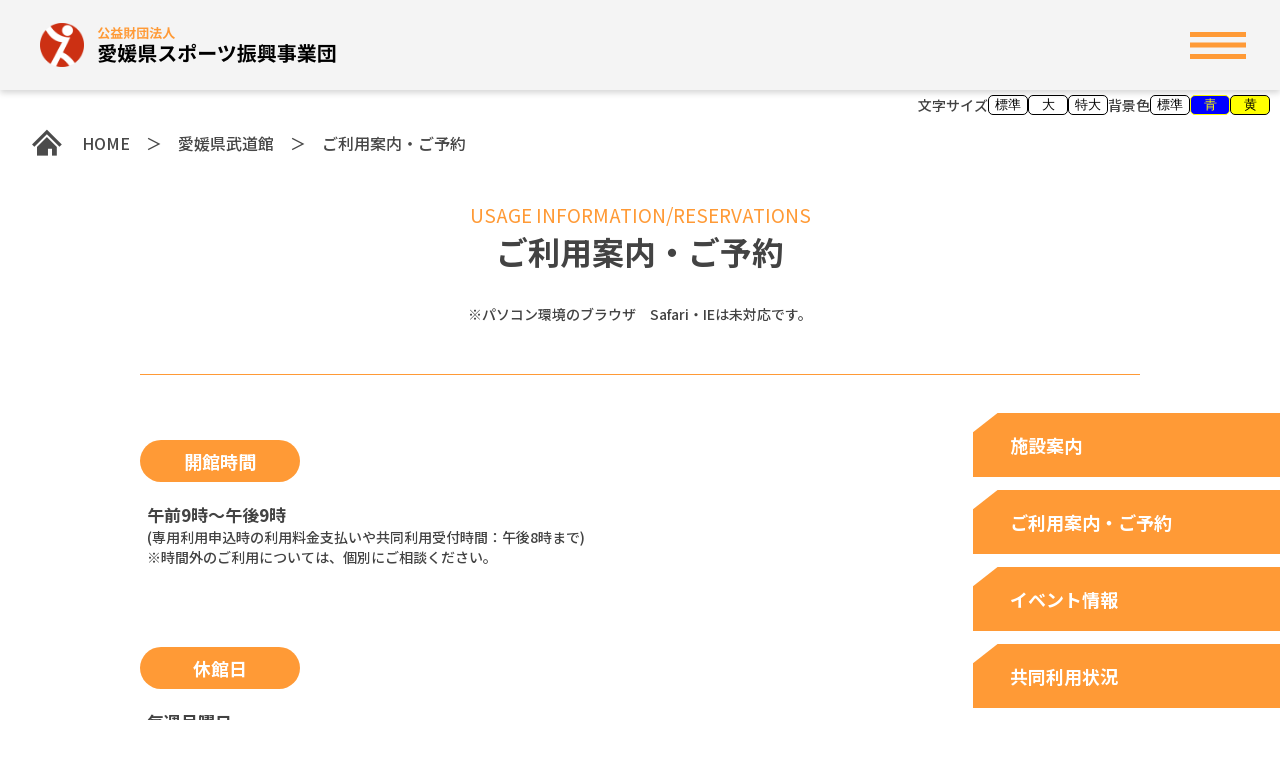

--- FILE ---
content_type: text/html; charset=UTF-8
request_url: https://ehime-spa.jp/budoukan/reservations/
body_size: 13560
content:
<!DOCTYPE html>
<html dir="ltr" lang="ja" prefix="og: https://ogp.me/ns#">

<head>
  <meta charset="UTF-8">
  <meta name="robots" content="index, follow" />
        <title>ご利用案内・ご予約 | 公益財団法人愛媛県スポーツ振興事業団</title>

		<!-- All in One SEO 4.9.2 - aioseo.com -->
	<meta name="robots" content="max-image-preview:large" />
	<meta name="google-site-verification" content="VtA7GmLdMkrHFy58TAmqzXkHfBC6ZPBAM6qYqZ5fgOc" />
	<meta name="msvalidate.01" content="45EBCE140C8DC17AA06C5F2D6BF36598" />
	<link rel="canonical" href="https://ehime-spa.jp/budoukan/reservations/" />
	<meta name="generator" content="All in One SEO (AIOSEO) 4.9.2" />

		<!-- Google tag (gtag.js) -->
<script async src="https://www.googletagmanager.com/gtag/js?id=G-GN5LRXDH2W"></script>
<script>
  window.dataLayer = window.dataLayer || [];
  function gtag(){dataLayer.push(arguments);}
  gtag('js', new Date());

  gtag('config', 'G-GN5LRXDH2W');
</script>
		<meta property="og:locale" content="ja_JP" />
		<meta property="og:site_name" content="公益財団法人愛媛県スポーツ振興事業団 | Just another WordPress site" />
		<meta property="og:type" content="article" />
		<meta property="og:title" content="ご利用案内・ご予約 | 公益財団法人愛媛県スポーツ振興事業団" />
		<meta property="og:url" content="https://ehime-spa.jp/budoukan/reservations/" />
		<meta property="og:image" content="https://ehime-spa.jp/wp-content/uploads/2024/06/ogp-1.jpg" />
		<meta property="og:image:secure_url" content="https://ehime-spa.jp/wp-content/uploads/2024/06/ogp-1.jpg" />
		<meta property="og:image:width" content="1200" />
		<meta property="og:image:height" content="630" />
		<meta property="article:published_time" content="2024-04-01T00:58:45+09:00" />
		<meta property="article:modified_time" content="2026-01-16T23:42:13+09:00" />
		<meta name="twitter:card" content="summary_large_image" />
		<meta name="twitter:title" content="ご利用案内・ご予約 | 公益財団法人愛媛県スポーツ振興事業団" />
		<meta name="twitter:image" content="https://ehime-spa.jp/wp-content/uploads/2024/06/ogp-1.jpg" />
		<script type="application/ld+json" class="aioseo-schema">
			{"@context":"https:\/\/schema.org","@graph":[{"@type":"BreadcrumbList","@id":"https:\/\/ehime-spa.jp\/budoukan\/reservations\/#breadcrumblist","itemListElement":[{"@type":"ListItem","@id":"https:\/\/ehime-spa.jp#listItem","position":1,"name":"\u30db\u30fc\u30e0","item":"https:\/\/ehime-spa.jp","nextItem":{"@type":"ListItem","@id":"https:\/\/ehime-spa.jp\/budoukan\/#listItem","name":"\u611b\u5a9b\u770c\u6b66\u9053\u9928"}},{"@type":"ListItem","@id":"https:\/\/ehime-spa.jp\/budoukan\/#listItem","position":2,"name":"\u611b\u5a9b\u770c\u6b66\u9053\u9928","item":"https:\/\/ehime-spa.jp\/budoukan\/","nextItem":{"@type":"ListItem","@id":"https:\/\/ehime-spa.jp\/budoukan\/reservations\/#listItem","name":"\u3054\u5229\u7528\u6848\u5185\u30fb\u3054\u4e88\u7d04"},"previousItem":{"@type":"ListItem","@id":"https:\/\/ehime-spa.jp#listItem","name":"\u30db\u30fc\u30e0"}},{"@type":"ListItem","@id":"https:\/\/ehime-spa.jp\/budoukan\/reservations\/#listItem","position":3,"name":"\u3054\u5229\u7528\u6848\u5185\u30fb\u3054\u4e88\u7d04","previousItem":{"@type":"ListItem","@id":"https:\/\/ehime-spa.jp\/budoukan\/#listItem","name":"\u611b\u5a9b\u770c\u6b66\u9053\u9928"}}]},{"@type":"Organization","@id":"https:\/\/ehime-spa.jp\/#organization","name":"\u611b\u5a9b\u30b9\u30dd\u30fc\u30c4\u632f\u8208\u4e8b\u696d\u8ca1\u56e3","description":"Just another WordPress site","url":"https:\/\/ehime-spa.jp\/"},{"@type":"WebPage","@id":"https:\/\/ehime-spa.jp\/budoukan\/reservations\/#webpage","url":"https:\/\/ehime-spa.jp\/budoukan\/reservations\/","name":"\u3054\u5229\u7528\u6848\u5185\u30fb\u3054\u4e88\u7d04 | \u516c\u76ca\u8ca1\u56e3\u6cd5\u4eba\u611b\u5a9b\u770c\u30b9\u30dd\u30fc\u30c4\u632f\u8208\u4e8b\u696d\u56e3","inLanguage":"ja","isPartOf":{"@id":"https:\/\/ehime-spa.jp\/#website"},"breadcrumb":{"@id":"https:\/\/ehime-spa.jp\/budoukan\/reservations\/#breadcrumblist"},"datePublished":"2024-04-01T09:58:45+09:00","dateModified":"2026-01-17T08:42:13+09:00"},{"@type":"WebSite","@id":"https:\/\/ehime-spa.jp\/#website","url":"https:\/\/ehime-spa.jp\/","name":"\u611b\u5a9b\u30b9\u30dd\u30fc\u30c4\u632f\u8208\u4e8b\u696d\u8ca1\u56e3","description":"Just another WordPress site","inLanguage":"ja","publisher":{"@id":"https:\/\/ehime-spa.jp\/#organization"}}]}
		</script>
		<!-- All in One SEO -->

<link rel="alternate" type="application/rss+xml" title="公益財団法人愛媛県スポーツ振興事業団 &raquo; フィード" href="https://ehime-spa.jp/feed/" />
<link rel="alternate" type="application/rss+xml" title="公益財団法人愛媛県スポーツ振興事業団 &raquo; コメントフィード" href="https://ehime-spa.jp/comments/feed/" />
<link rel="alternate" title="oEmbed (JSON)" type="application/json+oembed" href="https://ehime-spa.jp/wp-json/oembed/1.0/embed?url=https%3A%2F%2Fehime-spa.jp%2Fbudoukan%2Freservations%2F" />
<link rel="alternate" title="oEmbed (XML)" type="text/xml+oembed" href="https://ehime-spa.jp/wp-json/oembed/1.0/embed?url=https%3A%2F%2Fehime-spa.jp%2Fbudoukan%2Freservations%2F&#038;format=xml" />
<meta name="viewport" content="width=device-width,initial-scale=1">
<link rel="preconnect" href="https://fonts.googleapis.com">
<link rel="preconnect" href="https://fonts.gstatic.com" crossorigin>
<link href="https://fonts.googleapis.com/css2?family=Noto+Sans+JP:wght@100;300;400;500;700;900&family=Noto+Serif+JP:wght@200;300;400;500;600;700;900&display=swap" rel="stylesheet">
<style id='wp-img-auto-sizes-contain-inline-css'>
img:is([sizes=auto i],[sizes^="auto," i]){contain-intrinsic-size:3000px 1500px}
/*# sourceURL=wp-img-auto-sizes-contain-inline-css */
</style>
<style id='wp-emoji-styles-inline-css'>

	img.wp-smiley, img.emoji {
		display: inline !important;
		border: none !important;
		box-shadow: none !important;
		height: 1em !important;
		width: 1em !important;
		margin: 0 0.07em !important;
		vertical-align: -0.1em !important;
		background: none !important;
		padding: 0 !important;
	}
/*# sourceURL=wp-emoji-styles-inline-css */
</style>
<style id='wp-block-library-inline-css'>
:root{--wp-block-synced-color:#7a00df;--wp-block-synced-color--rgb:122,0,223;--wp-bound-block-color:var(--wp-block-synced-color);--wp-editor-canvas-background:#ddd;--wp-admin-theme-color:#007cba;--wp-admin-theme-color--rgb:0,124,186;--wp-admin-theme-color-darker-10:#006ba1;--wp-admin-theme-color-darker-10--rgb:0,107,160.5;--wp-admin-theme-color-darker-20:#005a87;--wp-admin-theme-color-darker-20--rgb:0,90,135;--wp-admin-border-width-focus:2px}@media (min-resolution:192dpi){:root{--wp-admin-border-width-focus:1.5px}}.wp-element-button{cursor:pointer}:root .has-very-light-gray-background-color{background-color:#eee}:root .has-very-dark-gray-background-color{background-color:#313131}:root .has-very-light-gray-color{color:#eee}:root .has-very-dark-gray-color{color:#313131}:root .has-vivid-green-cyan-to-vivid-cyan-blue-gradient-background{background:linear-gradient(135deg,#00d084,#0693e3)}:root .has-purple-crush-gradient-background{background:linear-gradient(135deg,#34e2e4,#4721fb 50%,#ab1dfe)}:root .has-hazy-dawn-gradient-background{background:linear-gradient(135deg,#faaca8,#dad0ec)}:root .has-subdued-olive-gradient-background{background:linear-gradient(135deg,#fafae1,#67a671)}:root .has-atomic-cream-gradient-background{background:linear-gradient(135deg,#fdd79a,#004a59)}:root .has-nightshade-gradient-background{background:linear-gradient(135deg,#330968,#31cdcf)}:root .has-midnight-gradient-background{background:linear-gradient(135deg,#020381,#2874fc)}:root{--wp--preset--font-size--normal:16px;--wp--preset--font-size--huge:42px}.has-regular-font-size{font-size:1em}.has-larger-font-size{font-size:2.625em}.has-normal-font-size{font-size:var(--wp--preset--font-size--normal)}.has-huge-font-size{font-size:var(--wp--preset--font-size--huge)}.has-text-align-center{text-align:center}.has-text-align-left{text-align:left}.has-text-align-right{text-align:right}.has-fit-text{white-space:nowrap!important}#end-resizable-editor-section{display:none}.aligncenter{clear:both}.items-justified-left{justify-content:flex-start}.items-justified-center{justify-content:center}.items-justified-right{justify-content:flex-end}.items-justified-space-between{justify-content:space-between}.screen-reader-text{border:0;clip-path:inset(50%);height:1px;margin:-1px;overflow:hidden;padding:0;position:absolute;width:1px;word-wrap:normal!important}.screen-reader-text:focus{background-color:#ddd;clip-path:none;color:#444;display:block;font-size:1em;height:auto;left:5px;line-height:normal;padding:15px 23px 14px;text-decoration:none;top:5px;width:auto;z-index:100000}html :where(.has-border-color){border-style:solid}html :where([style*=border-top-color]){border-top-style:solid}html :where([style*=border-right-color]){border-right-style:solid}html :where([style*=border-bottom-color]){border-bottom-style:solid}html :where([style*=border-left-color]){border-left-style:solid}html :where([style*=border-width]){border-style:solid}html :where([style*=border-top-width]){border-top-style:solid}html :where([style*=border-right-width]){border-right-style:solid}html :where([style*=border-bottom-width]){border-bottom-style:solid}html :where([style*=border-left-width]){border-left-style:solid}html :where(img[class*=wp-image-]){height:auto;max-width:100%}:where(figure){margin:0 0 1em}html :where(.is-position-sticky){--wp-admin--admin-bar--position-offset:var(--wp-admin--admin-bar--height,0px)}@media screen and (max-width:600px){html :where(.is-position-sticky){--wp-admin--admin-bar--position-offset:0px}}

/*# sourceURL=wp-block-library-inline-css */
</style><style id='global-styles-inline-css'>
:root{--wp--preset--aspect-ratio--square: 1;--wp--preset--aspect-ratio--4-3: 4/3;--wp--preset--aspect-ratio--3-4: 3/4;--wp--preset--aspect-ratio--3-2: 3/2;--wp--preset--aspect-ratio--2-3: 2/3;--wp--preset--aspect-ratio--16-9: 16/9;--wp--preset--aspect-ratio--9-16: 9/16;--wp--preset--color--black: #000000;--wp--preset--color--cyan-bluish-gray: #abb8c3;--wp--preset--color--white: #ffffff;--wp--preset--color--pale-pink: #f78da7;--wp--preset--color--vivid-red: #cf2e2e;--wp--preset--color--luminous-vivid-orange: #ff6900;--wp--preset--color--luminous-vivid-amber: #fcb900;--wp--preset--color--light-green-cyan: #7bdcb5;--wp--preset--color--vivid-green-cyan: #00d084;--wp--preset--color--pale-cyan-blue: #8ed1fc;--wp--preset--color--vivid-cyan-blue: #0693e3;--wp--preset--color--vivid-purple: #9b51e0;--wp--preset--gradient--vivid-cyan-blue-to-vivid-purple: linear-gradient(135deg,rgb(6,147,227) 0%,rgb(155,81,224) 100%);--wp--preset--gradient--light-green-cyan-to-vivid-green-cyan: linear-gradient(135deg,rgb(122,220,180) 0%,rgb(0,208,130) 100%);--wp--preset--gradient--luminous-vivid-amber-to-luminous-vivid-orange: linear-gradient(135deg,rgb(252,185,0) 0%,rgb(255,105,0) 100%);--wp--preset--gradient--luminous-vivid-orange-to-vivid-red: linear-gradient(135deg,rgb(255,105,0) 0%,rgb(207,46,46) 100%);--wp--preset--gradient--very-light-gray-to-cyan-bluish-gray: linear-gradient(135deg,rgb(238,238,238) 0%,rgb(169,184,195) 100%);--wp--preset--gradient--cool-to-warm-spectrum: linear-gradient(135deg,rgb(74,234,220) 0%,rgb(151,120,209) 20%,rgb(207,42,186) 40%,rgb(238,44,130) 60%,rgb(251,105,98) 80%,rgb(254,248,76) 100%);--wp--preset--gradient--blush-light-purple: linear-gradient(135deg,rgb(255,206,236) 0%,rgb(152,150,240) 100%);--wp--preset--gradient--blush-bordeaux: linear-gradient(135deg,rgb(254,205,165) 0%,rgb(254,45,45) 50%,rgb(107,0,62) 100%);--wp--preset--gradient--luminous-dusk: linear-gradient(135deg,rgb(255,203,112) 0%,rgb(199,81,192) 50%,rgb(65,88,208) 100%);--wp--preset--gradient--pale-ocean: linear-gradient(135deg,rgb(255,245,203) 0%,rgb(182,227,212) 50%,rgb(51,167,181) 100%);--wp--preset--gradient--electric-grass: linear-gradient(135deg,rgb(202,248,128) 0%,rgb(113,206,126) 100%);--wp--preset--gradient--midnight: linear-gradient(135deg,rgb(2,3,129) 0%,rgb(40,116,252) 100%);--wp--preset--font-size--small: 13px;--wp--preset--font-size--medium: 20px;--wp--preset--font-size--large: 36px;--wp--preset--font-size--x-large: 42px;--wp--preset--spacing--20: 0.44rem;--wp--preset--spacing--30: 0.67rem;--wp--preset--spacing--40: 1rem;--wp--preset--spacing--50: 1.5rem;--wp--preset--spacing--60: 2.25rem;--wp--preset--spacing--70: 3.38rem;--wp--preset--spacing--80: 5.06rem;--wp--preset--shadow--natural: 6px 6px 9px rgba(0, 0, 0, 0.2);--wp--preset--shadow--deep: 12px 12px 50px rgba(0, 0, 0, 0.4);--wp--preset--shadow--sharp: 6px 6px 0px rgba(0, 0, 0, 0.2);--wp--preset--shadow--outlined: 6px 6px 0px -3px rgb(255, 255, 255), 6px 6px rgb(0, 0, 0);--wp--preset--shadow--crisp: 6px 6px 0px rgb(0, 0, 0);}:where(.is-layout-flex){gap: 0.5em;}:where(.is-layout-grid){gap: 0.5em;}body .is-layout-flex{display: flex;}.is-layout-flex{flex-wrap: wrap;align-items: center;}.is-layout-flex > :is(*, div){margin: 0;}body .is-layout-grid{display: grid;}.is-layout-grid > :is(*, div){margin: 0;}:where(.wp-block-columns.is-layout-flex){gap: 2em;}:where(.wp-block-columns.is-layout-grid){gap: 2em;}:where(.wp-block-post-template.is-layout-flex){gap: 1.25em;}:where(.wp-block-post-template.is-layout-grid){gap: 1.25em;}.has-black-color{color: var(--wp--preset--color--black) !important;}.has-cyan-bluish-gray-color{color: var(--wp--preset--color--cyan-bluish-gray) !important;}.has-white-color{color: var(--wp--preset--color--white) !important;}.has-pale-pink-color{color: var(--wp--preset--color--pale-pink) !important;}.has-vivid-red-color{color: var(--wp--preset--color--vivid-red) !important;}.has-luminous-vivid-orange-color{color: var(--wp--preset--color--luminous-vivid-orange) !important;}.has-luminous-vivid-amber-color{color: var(--wp--preset--color--luminous-vivid-amber) !important;}.has-light-green-cyan-color{color: var(--wp--preset--color--light-green-cyan) !important;}.has-vivid-green-cyan-color{color: var(--wp--preset--color--vivid-green-cyan) !important;}.has-pale-cyan-blue-color{color: var(--wp--preset--color--pale-cyan-blue) !important;}.has-vivid-cyan-blue-color{color: var(--wp--preset--color--vivid-cyan-blue) !important;}.has-vivid-purple-color{color: var(--wp--preset--color--vivid-purple) !important;}.has-black-background-color{background-color: var(--wp--preset--color--black) !important;}.has-cyan-bluish-gray-background-color{background-color: var(--wp--preset--color--cyan-bluish-gray) !important;}.has-white-background-color{background-color: var(--wp--preset--color--white) !important;}.has-pale-pink-background-color{background-color: var(--wp--preset--color--pale-pink) !important;}.has-vivid-red-background-color{background-color: var(--wp--preset--color--vivid-red) !important;}.has-luminous-vivid-orange-background-color{background-color: var(--wp--preset--color--luminous-vivid-orange) !important;}.has-luminous-vivid-amber-background-color{background-color: var(--wp--preset--color--luminous-vivid-amber) !important;}.has-light-green-cyan-background-color{background-color: var(--wp--preset--color--light-green-cyan) !important;}.has-vivid-green-cyan-background-color{background-color: var(--wp--preset--color--vivid-green-cyan) !important;}.has-pale-cyan-blue-background-color{background-color: var(--wp--preset--color--pale-cyan-blue) !important;}.has-vivid-cyan-blue-background-color{background-color: var(--wp--preset--color--vivid-cyan-blue) !important;}.has-vivid-purple-background-color{background-color: var(--wp--preset--color--vivid-purple) !important;}.has-black-border-color{border-color: var(--wp--preset--color--black) !important;}.has-cyan-bluish-gray-border-color{border-color: var(--wp--preset--color--cyan-bluish-gray) !important;}.has-white-border-color{border-color: var(--wp--preset--color--white) !important;}.has-pale-pink-border-color{border-color: var(--wp--preset--color--pale-pink) !important;}.has-vivid-red-border-color{border-color: var(--wp--preset--color--vivid-red) !important;}.has-luminous-vivid-orange-border-color{border-color: var(--wp--preset--color--luminous-vivid-orange) !important;}.has-luminous-vivid-amber-border-color{border-color: var(--wp--preset--color--luminous-vivid-amber) !important;}.has-light-green-cyan-border-color{border-color: var(--wp--preset--color--light-green-cyan) !important;}.has-vivid-green-cyan-border-color{border-color: var(--wp--preset--color--vivid-green-cyan) !important;}.has-pale-cyan-blue-border-color{border-color: var(--wp--preset--color--pale-cyan-blue) !important;}.has-vivid-cyan-blue-border-color{border-color: var(--wp--preset--color--vivid-cyan-blue) !important;}.has-vivid-purple-border-color{border-color: var(--wp--preset--color--vivid-purple) !important;}.has-vivid-cyan-blue-to-vivid-purple-gradient-background{background: var(--wp--preset--gradient--vivid-cyan-blue-to-vivid-purple) !important;}.has-light-green-cyan-to-vivid-green-cyan-gradient-background{background: var(--wp--preset--gradient--light-green-cyan-to-vivid-green-cyan) !important;}.has-luminous-vivid-amber-to-luminous-vivid-orange-gradient-background{background: var(--wp--preset--gradient--luminous-vivid-amber-to-luminous-vivid-orange) !important;}.has-luminous-vivid-orange-to-vivid-red-gradient-background{background: var(--wp--preset--gradient--luminous-vivid-orange-to-vivid-red) !important;}.has-very-light-gray-to-cyan-bluish-gray-gradient-background{background: var(--wp--preset--gradient--very-light-gray-to-cyan-bluish-gray) !important;}.has-cool-to-warm-spectrum-gradient-background{background: var(--wp--preset--gradient--cool-to-warm-spectrum) !important;}.has-blush-light-purple-gradient-background{background: var(--wp--preset--gradient--blush-light-purple) !important;}.has-blush-bordeaux-gradient-background{background: var(--wp--preset--gradient--blush-bordeaux) !important;}.has-luminous-dusk-gradient-background{background: var(--wp--preset--gradient--luminous-dusk) !important;}.has-pale-ocean-gradient-background{background: var(--wp--preset--gradient--pale-ocean) !important;}.has-electric-grass-gradient-background{background: var(--wp--preset--gradient--electric-grass) !important;}.has-midnight-gradient-background{background: var(--wp--preset--gradient--midnight) !important;}.has-small-font-size{font-size: var(--wp--preset--font-size--small) !important;}.has-medium-font-size{font-size: var(--wp--preset--font-size--medium) !important;}.has-large-font-size{font-size: var(--wp--preset--font-size--large) !important;}.has-x-large-font-size{font-size: var(--wp--preset--font-size--x-large) !important;}
/*# sourceURL=global-styles-inline-css */
</style>

<style id='classic-theme-styles-inline-css'>
/*! This file is auto-generated */
.wp-block-button__link{color:#fff;background-color:#32373c;border-radius:9999px;box-shadow:none;text-decoration:none;padding:calc(.667em + 2px) calc(1.333em + 2px);font-size:1.125em}.wp-block-file__button{background:#32373c;color:#fff;text-decoration:none}
/*# sourceURL=/wp-includes/css/classic-themes.min.css */
</style>
<link rel='stylesheet' id='common-style-css' href='https://ehime-spa.jp/wp-content/themes/ehime-spa/style.css?ver=6.9' media='all' />
<link rel='stylesheet' id='fonts-css' href='https://ehime-spa.jp/wp-content/themes/ehime-spa/css/fonts.css?ver=6.9' media='' />
<link rel='stylesheet' id='r-style-css' href='https://ehime-spa.jp/wp-content/themes/ehime-spa/css/r-style.css?ver=6.9' media='' />
<link rel='stylesheet' id='module-css' href='https://ehime-spa.jp/wp-content/themes/ehime-spa/css/module.css?ver=1' media='all' />
<link rel='stylesheet' id='accessible-css' href='https://ehime-spa.jp/wp-content/themes/ehime-spa/css/accessible.css?ver=6.9' media='' />
<link rel='stylesheet' id='reservations-css' href='https://ehime-spa.jp/wp-content/themes/ehime-spa/css/reservations.css?ver=6.9' media='' />
<link rel='stylesheet' id='tablepress-default-css' href='https://ehime-spa.jp/wp-content/plugins/tablepress/css/build/default.css?ver=3.2.6' media='all' />
<script type="text/javascript" src="https://ehime-spa.jp/wp-includes/js/jquery/jquery.min.js?ver=3.7.1" id="jquery-core-js"></script>
<script type="text/javascript" src="https://ehime-spa.jp/wp-includes/js/jquery/jquery-migrate.min.js?ver=3.4.1" id="jquery-migrate-js"></script>
<script type="text/javascript" src="https://ehime-spa.jp/wp-content/themes/ehime-spa/js/top-function.js?ver=6.9" id="top-function-js"></script>
<script type="text/javascript" src="https://ehime-spa.jp/wp-content/themes/ehime-spa/js/jquery.cookie.js?ver=6.9" id="jquery.cookie-js"></script>
<script type="text/javascript" src="https://ehime-spa.jp/wp-content/themes/ehime-spa/js/accessible_function.js?ver=6.9" id="accessible-function-js"></script>
<link rel="https://api.w.org/" href="https://ehime-spa.jp/wp-json/" /><link rel="alternate" title="JSON" type="application/json" href="https://ehime-spa.jp/wp-json/wp/v2/pages/2959" /><link rel="EditURI" type="application/rsd+xml" title="RSD" href="https://ehime-spa.jp/xmlrpc.php?rsd" />
<link rel='shortlink' href='https://ehime-spa.jp/?p=2959' />
<noscript><style>.lazyload[data-src]{display:none !important;}</style></noscript><style>.lazyload{background-image:none !important;}.lazyload:before{background-image:none !important;}</style><link rel="icon" href="https://ehime-spa.jp/wp-content/uploads/2023/03/cropped-favicon-32x32.png" sizes="32x32" />
<link rel="icon" href="https://ehime-spa.jp/wp-content/uploads/2023/03/cropped-favicon-192x192.png" sizes="192x192" />
<link rel="apple-touch-icon" href="https://ehime-spa.jp/wp-content/uploads/2023/03/cropped-favicon-180x180.png" />
<meta name="msapplication-TileImage" content="https://ehime-spa.jp/wp-content/uploads/2023/03/cropped-favicon-270x270.png" />
  <!-- Google Tag Manager -->
  <script>
  (function(w, d, s, l, i) {
    w[l] = w[l] || [];
    w[l].push({
      'gtm.start': new Date().getTime(),
      event: 'gtm.js'
    });
    var f = d.getElementsByTagName(s)[0],
      j = d.createElement(s),
      dl = l != 'dataLayer' ? '&l=' + l : '';
    j.async = true;
    j.src =
      'https://www.googletagmanager.com/gtm.js?id=' + i + dl;
    f.parentNode.insertBefore(j, f);
  })(window, document, 'script', 'dataLayer', 'GTM-TGL7NXN6');
  </script>
  <!-- End Google Tag Manager -->
</head>

<body class="wp-singular page-template-default page page-id-2959 page-child parent-pageid-2955 wp-theme-ehime-spa reservations" ontouchstart="">
  <!-- Google Tag Manager (noscript) -->
  <noscript><iframe src="https://www.googletagmanager.com/ns.html?id=GTM-TGL7NXN6" height="0" width="0" style="display:none;visibility:hidden"></iframe></noscript>
  <!-- End Google Tag Manager (noscript) -->
  <div id="loader">
	<div class="load_screen">
		<div class="loader_anime">
			<div class="loader_move"></div>
		</div>
	</div>
</div>  <!-- container -->
  <div class="container">
    <div id="loading" class="loading">
      <div class="load-position">
        <div class="loader"></div>
      </div>
    </div>
    <script>
    (($, undefined) => {
      'use strict';
      $(window).on('load', () => {
        $('#loading').addClass('actives');
      });
    })(jQuery);
    </script>
    <header id="header">
      <div class="header__container">
        <div class="header-flex__container">
          <h1 class="header-logo">
            <a href="https://ehime-spa.jp/" class="header-logo--link">
              <img src="[data-uri]" alt="公益財団法人　愛媛県スポーツ振興事業団" class="header-logo--img lazyload" data-src="https://ehime-spa.jp/wp-content/themes/ehime-spa/images/header_logo.png" decoding="async" data-eio-rwidth="298" data-eio-rheight="44"><noscript><img src="https://ehime-spa.jp/wp-content/themes/ehime-spa/images/header_logo.png" alt="公益財団法人　愛媛県スポーツ振興事業団" class="header-logo--img" data-eio="l"></noscript>
            </a>
          </h1>
          <div class="header-flex-right">
            <ul class="header-link__wrap">
              <li class="header-link-text"><a href="https://ehime-spa.jp/" class="header-link">HOME</a></li>
              
              <li class="header-link-text"><a href="https://ehime-spa.jp/budoukan/" class="header-link">愛媛県武道館</a></li>
              <li class="header-link-text"><a href="https://ehime-spa.jp/news/" class="header-link">お知らせ</a></li>
              <li class="header-link-text"><a href="https://ehime-spa.jp/sports-center/" class="header-link">えひめ広域スポーツセンター</a></li>
              <li class="header-link-text"><a href="https://ehime-spa.jp/download/" class="header-link">ダウンロード</a></li>
              <li class="header-link-text"><a href="https://ehime-spa.jp/faq/" class="header-link">よくある質問</a></li>
              <li class="header-link-text"><a href="https://ehime-spa.jp/contact/" class="header-link">お問い合わせ</a></li>
            </ul>
            <script>
            (($, undefined) => {
              'use strict';
              $('.header-link').hover(() => {
                $('.header-link__wrap').addClass('hover');
              }, () => {
                $('.header-link__wrap').removeClass('hover');
              });
            })(jQuery);
            </script>
            <div class="menu__container">
              <span></span>
              <span></span>
              <span></span>
            </div>
          </div>
        </div>
      </div>
      <div class="hamburger-menu__container">
        <div class="menu-flex__container">
          <div class="menu-contents menu-left_wrap">
            <div class="company-info">
              <div class="company-name_wrap">
                <p>公益財団法人</p>
                <h2 class="menu-company-name">愛媛県スポーツ振興事業団</h2>
              </div>
              <br class="br-pc">
              <p class="address_wrap">
                〒790-0948 <br class="br-mb">愛媛県松山市市坪西町551<br class="br-pc">
                愛媛県武道館内 <br class="br-mb">TEL：089-965-3111 FAX：089-965-3388
              </p>
            </div>
          </div>
          <div class="menu-contents menu-right_wrap">
            <div class="menu-list_container">
              <ul class="menu-list-flex">
                <li class="menu-list-flex-left">
                  <ul>
                    <li class="menu-list-text"><a href="https://ehime-spa.jp/">HOME</a></li>
                    <li class="menu-list-text"><a href="https://ehime-spa.jp/news/">お知らせ</a></li>
                    <li class="menu-list-text"><a href="https://ehime-spa.jp/download/">ダウンロード</a></li>
                    <li class="menu-list-text"><a href="https://ehime-spa.jp/contact/">お問い合わせ</a></li>
                  </ul>
                </li>
                <li class="menu-list-flex-left">
                  <ul>
                                    <li class="menu-list-text"><a href="https://ehime-spa.jp/budoukan/">愛媛県武道館</a></li>
                <li class="menu-list-text"><a href="https://ehime-spa.jp/sports-center/">えひめ広域スポーツセンター</a></li>
                <li class="menu-list-text"><a href="https://ehime-spa.jp/faq/">よくある質問</a></li>
              </ul>
              </li>
              </ul>
              <hr class="menu-center-border">
              <ul class="menu-bottom-link">
                <li><a href="https://ehime-spa.jp/about/">事業団について</a></li>
                <li><a href="https://ehime-spa.jp/business/">事業案内</a></li>
                <li><a href="https://ehime-spa.jp/link/">関連団体リンク</a></li>
                <li><a href="https://ehime-spa.jp/business/coach/">指導者派遣事業</a></li>
                                <li><a href="https://ehime-spa.jp/business/rental/">スポ－ツ用具無料貸出事業</a></li>
                <li><a href="https://yoyacool.e-harp.jp/ehime" target="_blank" title="別ウィンドウで開きます">愛媛県施設利用予約システム</a></li>
                <li><a href="https://ehime-spa.jp/privacy/">プライバシーポリシー</a></li>
                <li><a href="https://ehime-spa.jp/cookie/">クッキーポリシー</a></li>
              </ul>
            </div>
          </div>
        </div>
      </div>
      <script>
      (($, undefined) => {
        'use strict';
        $('.menu__container').on('click', (e) => {
          const $menuContainer = $(e.currentTarget);
          $('.hamburger-menu__container').toggleClass('actives');
          $menuContainer.toggleClass('actives');
        });
      })(jQuery);
      </script>
    </header>
    <div class="accessible_container">
  <div class="size_contents">
    <span>文字サイズ
    </span>
    <div class="size_nav">
      <button id="font-small">標準</button>
      <button id="font-medium">大</button>
      <button id="font-large">特大</button>
    </div>
  </div>
  <div class="color_contents">
    <span>背景色</span>
    <div class="color_nav">
      <button id="bg-normal">標準</button>
      <button id="bg-blue">青</button>
      <button id="bg-yellow">黄</button>
    </div>
  </div>
</div>        <nav class="breadcrumb">
  <ul>
    <li><a href="https://ehime-spa.jp/"><i class="icon-home"></i>HOME</a></li>
          <li><a href="https://ehime-spa.jp/budoukan/">愛媛県武道館</a></li>
                        <li>ご利用案内・ご予約</li>
      </ul>
</nav>    <div class="page-reservations_container">
    <div class="title_container">
        <h2 class="common_page-title"><span lang="en">USAGE INFORMATION/reservations</span>ご利用案内・ご予約</h2>
    </div>
    <ul class="side-button-list">
        <li class="button-content">
            <a href="https://ehime-spa.jp/budoukan/martial-facilities/" class="link-button_wrap"><span class="button-text">施設案内</span></a>
        </li>
        <li class="button-content">
            <a href="https://ehime-spa.jp/budoukan/reservations/" class="link-button_wrap"><span class="button-text">ご利用案内・ご予約</span></a>
        </li>
        <li class="button-content">
            <a href="https://ehime-spa.jp/budoukan/martial-event/" class="link-button_wrap"><span class="button-text">イベント情報</span></a>
        </li>
        <li class="button-content">
            <a href="https://ehime-spa.jp/budoukan/reservations/#joint-use" class="link-button_wrap"><span class="button-text">共同利用状況</span></a>
        </li>
    </ul>
    <p class="browser-text">※パソコン環境のブラウザ　Safari・IEは未対応です。</p>
    <div class="budoukan-info_container">
        <div class="budoukan-info-area">
            <span class="info-title">開館時間</span>
            <div class="info-textarea_container">
                <span class="text-bold">午前9時〜午後9時</span>
                <p class="info-text">(専用利用申込時の利用料金支払いや共同利用受付時間：午後8時まで)<br>※時間外のご利用については、個別にご相談ください。</p>
            </div>
        </div>
        <div class="budoukan-info-area">
            <span class="info-title">休館日</span>
            <div class="info-textarea_container">
                <span class="text-bold">毎週月曜日</span>
                <p class="info-text">(月曜日が休日の場合は、直後の休日でない日)<br>※1月1日～3日まで、12月29日～31日まで</p>
            </div>
        </div>
        <div class="budoukan-info-area">
            <span class="info-title">ご利用方法</span>
            <div class="info-textarea_container">
                <div class="textarea_wrap">
                    <span class="orange-text">専用利用(団体利用)</span>
                    <p class="info-textarea">主道場は4時間単位、柔道場、剣道場、副道場及び会議室は1時間単位での利用が可能です。各道場は、分割してご利用いただけます。<br>なお、主道場については、競技の内容を踏まえ、当武道館で利用場所を決定いたします。<br>申請は、ご利用日の3ヵ月前から14日前までにお申し込みください。また、真剣を使用するご利用は専用利用となります。</p>
                    <div class="red-text_wrap">
                        <span class="red-text">
                            ※専用利用(団体利用)については、ご利用日の14日前までインターネットでの予約がご利用いただけます。
                            <br>　14日を過ぎた場合のご予約はお電話もしくは直接ご予約ください。
                            <br>　インターネット以外でのご予約の場合は利用許可申請書の提出が必要となります。
                        </span><br>
                        <span class="red-text">※利用許可申請書のPDFファイルがこちらでダウンロードできます。</span><br>
                    </div>
                                        <div class="pdf-link_wrap"><a href="https://ehime-spa.jp/wp-content/uploads/2024/04/武道館利用申請書（様式）.pdf" class="pdf-link" target="_blank">愛媛県武道館利用許可申請書(PDF)</a></div>
                    <div class="info_wrap">
                        <p class="info-top-text">上記の申請書に必要事項を記入の上、愛媛県武道館まで提出してください。<br>（メール、FAX可）</p>

                        <ul class="info-list">
                            <li class="info-content">TEL: 089-965-3111</li>
                            <li class="info-content">FAX: 089-965-3388</li>
                            <li class="info-content">MAIL: <a href="mailto: kanri@ehime-spa.sakura.ne.jp" class="mail-link">kanri@ehime-spa.sakura.ne.jp</a></li>
                        </ul>
                    </div>
                    <ul class="reservations-link-list">
                        <li class="link-area_wrap">
                            <p class="area-top-text">
                                <span>アカウント持ち</span>の方は、<br class="br-1000">こちらから施設予約を行えます。
                            </p>
                            <div class="button-flex_container">
                                <p class="button-side-text">愛媛県武道館<br>施設の空き状況</p>
                                <a href="https://yoyacool.e-harp.jp/ehime/FacilityAvailability/Index/380008/1001?ptn=1" class="arrow-button" target="_blank"><i class="icon-link"></i></a>
                            </div>
                        </li>
                        <li class="link-area_wrap">
                            <p class="area-top-text orange-text">
                                <span>はじめて利用</span>される方は、<br>こちらからアカウント登録を行えます。
                            </p>
                            <div class="button-flex_container orange-bg">
                                <p class="button-side-text">えひめ施設利用システム<br>アカウント登録</p>
                                <a href="https://yoyacool.e-harp.jp/ehime/Users/InsertAgreement" class="arrow-button" target="_blank"><i class="icon-link"></i></a>
                            </div>
                        </li>
                    </ul>
                </div>
                <div class="textarea_wrap">
                    <span class="orange-text">共同利用(個人利用)</span>
                    <p class="info-textarea">各道場については、専用(団体)利用が行われていない場合に限り、1時間単位でのスポーツの利用が可能です。<br>また、トレーニング室を常設しております。１回２時間でご利用いただけます。<br>ご利用日当日のお申し込みとなりますので、事前に利用状況をご確認ください。(ご予約の受付は行っておりません。)</p>
                                    </div>
            </div>
        </div>
        <div class="budoukan-info-area">
            <span class="info-title">備品のご案内</span>
            <div class="info-textarea_container">
                <span class="orange-text">専用利用(団体利用)</span>
                <ul class="tool-list">
                    <li class="tool_content"><span class="tool-text">・卓球用具一式　40組</span></li>
                    <li class="tool_content"><span class="tool-text">・バドミントン用具一式　10組</span></li>
                    <li class="tool_content"><span class="tool-text">・バレーボール用具一式　4組</span></li>
                    <li class="tool_content"><span class="tool-text">・バスケット用具一式　2組</span></li>
                    <li class="tool_content"><span class="tool-text">・レスリング用具一式　2組</span></li>
                    <li class="tool_content"><span class="tool-text">・空手用具一式　8組</span></li>
                </ul>
            </div>
        </div>
        <div class="budoukan-info-area">
            <span class="info-title">駐車場</span>
            <div class="info-textarea_container">
                <span class="orange-text">駐車料金は無料です。</span>
                <ul class="tool-list">
                    <li class="tool_content"><span class="tool-text">・正面駐車場 一般 72台(うち身体障害者用 6台)</span></li>
                    <li class="tool_content"><span class="tool-text">・東側駐車場 一般 147台、大型バス専用5台</span></li>
                </ul>
            </div>
        </div>
        <div class="budoukan-info-area">
            <span class="info-title">料金</span>
            <div class="info-textarea_container">
                <span class="orange-text">アマチュアスポーツは特にお安くご利用いただけます。詳しくは料金表をご覧ください。</span>
                <div class="pdf-link_wrap"><a href="https://ehime-spa.jp/wp-content/uploads/2025/04/利用料金一覧表（令和７年４月１日から）.pdf" class="pdf-link" target="_blank">愛媛県武道館関連の利用料金表(PDF)</a></div>
            </div>
        </div>
    </div>
    <div id="joint-use" class="gray-bg_container">
        <div class="joint-use-content_container">
            <h3 class="content-title">ご利用案内・ご予約</h3>
            <ul class="joint-use-list">
                <li>
                    <p class="joint-use-textarea">共同利用とは、専用(団体)利用が行われていない場合に限り、主道場ではバドミントン、卓球等、その他の道場(柔道場、剣道場、副道場)では各種武道等の練習でのご利用が可能です。</p>
                </li>
                <li>
                    <p class="joint-use-textarea">事前のご予約は受付けておりませんので、ご利用当日受付にて手続きをしてください。</p>
                </li>
                <li>
                    <p class="joint-use-textarea">柔道場、剣道場、副道場の利用につきましては、素足、靴下でご利用ください。</p>
                </li>
                <li>
                    <p class="joint-use-textarea">専用(団体)利用の予約は前日まで入る可能性があるため、共同(個人)利用可能の日時が変更する場合がございます。</p>
                </li>
                <li>
                    <p class="joint-use-textarea">大会終了後にご利用いただける場合は、大会の進捗状況によって利用可能時間が変更する場合がございます。</p>
                </li>
                            </ul>
        </div>
        <div class="availability-content_container">
  <h3 class="content-title">空き状況</h3>
  <div class="flex_container">
    <span class="info-title">主道場</span>
        <!-- <div class="monthly_wrap"><span class="month-text">1</span>月道場空き状況<span class="day-text">（17日現在）</span></div> -->
    <!-- <div class="monthly_wrap"><span class="month-text">1</span>月道場空き状況</div> -->
  </div>
  <div class="table_wrap">
    <table class="availability-table">
      <thead>
        <tr>
          <th class="th-days" rowspan="2" scope="col">日付</th>
          <th class="th-times" colspan="3">時間帯</th>
        </tr>
        <tr>
          <th class="th-time" scope="col">9:00～13:00</th>
          <th class="th-time" scope="col">13:00～17:00</th>
          <th class="th-time" scope="col">17:00～21:00</th>
        </tr>
      </thead>
      <tbody>
                  <tr >
            <td>01/17(土)</td>
            <td>
              〇            </td>
            <td>
              〇            </td>
            <td>
              〇            </td>
          </tr>
                  <tr >
            <td>01/18(日)</td>
            <td>
              ×            </td>
            <td>
              ×            </td>
            <td>
              ×            </td>
          </tr>
                  <tr class="holiday">
            <td>01/19(月)</td>
            <td>
                          </td>
            <td>
              休館日            </td>
            <td>
                          </td>
          </tr>
                  <tr >
            <td>01/20(火)</td>
            <td>
              〇            </td>
            <td>
              16時30分まで利用可能            </td>
            <td>
              ×            </td>
          </tr>
                  <tr >
            <td>01/21(水)</td>
            <td>
              〇            </td>
            <td>
              16時30分まで利用可能            </td>
            <td>
              ×            </td>
          </tr>
                  <tr >
            <td>01/22(木)</td>
            <td>
              〇            </td>
            <td>
              16時まで利用可能            </td>
            <td>
              ×            </td>
          </tr>
                  <tr >
            <td>01/23(金)</td>
            <td>
              〇            </td>
            <td>
              〇            </td>
            <td>
              〇            </td>
          </tr>
              </tbody>
    </table>
  </div>
  <div class="account-text">
    柔道場、剣道場、副道場は、施設利用予約システム（通称：えひめ施設利用予約システム）での予約が可能になりました。該当する施設の「クリックしてください」を押すと、予約をお申し込みいただけます。<a href="https://yoyacool.e-harp.jp/ehime/Users/InsertAgreement" class="account-link" target="_blank">アカウント登録はこちら</a>
  </div>
  <div class="flex_container">
    <span class="info-title">柔道場</span>
    <a target="_blank" href="https://yoyacool.e-harp.jp/ehime/FacilityAvailability/Index/380008/1001?rc=111&amp;ptn=1" class="click-link">(クリックしてください)</a>
  </div>
  <div class="flex_container">
    <span class="info-title">剣道場</span>
    <a target="_blank" href="https://yoyacool.e-harp.jp/ehime/FacilityAvailability/Index/380008/1001?rc=121&ptn=1" class="click-link">(クリックしてください)</a>
  </div>
  <div class="flex_container">
    <span class="info-title">副道場</span>
    <a target="_blank" href="https://yoyacool.e-harp.jp/ehime/FacilityAvailability/Index/380008/1001?rc=131&ptn=1" class="click-link">(クリックしてください)</a>
  </div>
</div>    </div>
    <div class="download-link-area_container">
        <h3 class="title-sideborder-design">
            <img src="[data-uri]" class="sideline-img left-side lazyload" data-src="https://ehime-spa.jp/wp-content/themes/ehime-spa/images/download-sideline.png" decoding="async" data-eio-rwidth="420" data-eio-rheight="6"><noscript><img src="https://ehime-spa.jp/wp-content/themes/ehime-spa/images/download-sideline.png" class="sideline-img left-side" data-eio="l"></noscript>
            <span class="download-title-text">ダウンロード</span>
            <img src="[data-uri]" class="sideline-img right-side lazyload" data-src="https://ehime-spa.jp/wp-content/themes/ehime-spa/images/download-sideline.png" decoding="async" data-eio-rwidth="420" data-eio-rheight="6"><noscript><img src="https://ehime-spa.jp/wp-content/themes/ehime-spa/images/download-sideline.png" class="sideline-img right-side" data-eio="l"></noscript>
        </h3>
        <figure class="procedure_link budoukan_link multiply_black">
            <img src="[data-uri]" alt="愛媛県武道館だより" data-src="https://ehime-spa.jp/wp-content/themes/ehime-spa/images/budoukan_bgi.png" decoding="async" class="lazyload" data-eio-rwidth="811" data-eio-rheight="214"><noscript><img src="https://ehime-spa.jp/wp-content/themes/ehime-spa/images/budoukan_bgi.png" alt="愛媛県武道館だより" data-eio="l"></noscript>
            <figcaption>愛媛県武道館だより<a href="https://ehime-spa.jp/news/"><i class="icon-link"></i></a></figcaption>
        </figure>
        <p class="procedure-link-top-text">愛媛県武道館関連の書類は、<br class="br-767">以下より閲覧、ダウンロード可能です</p>
        <figure class="procedure_link multiply_orange">
            <img src="[data-uri]" alt="各種申請書類ダウンロード" data-src="https://ehime-spa.jp/wp-content/themes/ehime-spa/images/procedure_bg.jpg" decoding="async" class="lazyload" data-eio-rwidth="1620" data-eio-rheight="1082"><noscript><img src="https://ehime-spa.jp/wp-content/themes/ehime-spa/images/procedure_bg.jpg" alt="各種申請書類ダウンロード" data-eio="l"></noscript>
            <figcaption>各種申請書類ダウンロード<a href="https://ehime-spa.jp/download/"><i class="icon-link"></i></a></figcaption>
        </figure>
    </div>
    <div class="access-area_container">
        <h3 class="content-title">愛媛県武道館へのアクセス</h3>
        <div class="access-map_wrap">
            <iframe class="access-map lazyload"  width="600" height="450" style="border:0;" allowfullscreen="" loading="lazy" referrerpolicy="no-referrer-when-downgrade" data-src="https://www.google.com/maps/embed?pb=!1m18!1m12!1m3!1d3315.056733507816!2d132.74288907570613!3d33.8108489732489!2m3!1f0!2f0!3f0!3m2!1i1024!2i768!4f25!3m3!1m2!1s0x354fefa814bd4a7f%3A0xcd25dec5a6fe6f24!2z5oSb5aqb55yM5q2m6YGT6aSo!5e0!3m2!1sja!2sjp!4v1710728132711!5m2!1sja!2sjp"></iframe>
        </div>
    </div>
</div>
</div>
<!-- /container -->
<footer>
  <div class="footer__container">
    <ul class="footer-top-link__wrap pc_wrap">
      <li class="footer-link_wrap first-margin"><a href="https://ehime-spa.jp/">HOME</a></li>
            <li class="footer-link_wrap"><a href="https://ehime-spa.jp/budoukan/">愛媛県武道館</a></li>
      <li class="footer-link_wrap"><a href="https://ehime-spa.jp/news/">お知らせ</a></li>
      <li class="footer-link_wrap last-margin"><a href="https://ehime-spa.jp/sports-center/">えひめ広域スポーツセンター</a></li>
    </ul>
    <ul class="footer-main-link__wrap pc_wrap">
      <li class="footer-link_wrap footer-link-margin"><a href="https://ehime-spa.jp/business/">事業案内</a></li>
      <li class="footer-link_wrap footer-link-margin"><a href="https://ehime-spa.jp/about/">事業団について</a></li>
            <li class="footer-link_wrap footer-link-margin"><a href="https://ehime-spa.jp/business/rental/">スポ－ツ用具無料貸出事業</a></li>
      <li class="footer-link_wrap footer-link-margin"><a href="https://ehime-spa.jp/business/coach/">指導者派遣事業</a></li>
      <li class="footer-link_wrap footer-link-margin"><a href="https://yoyacool.e-harp.jp/ehime" target="_blank">施設の利用予約はこちら</a></li>
      <li class="footer-link_wrap footer-link-margin"><a href="https://ehime-spa.jp/download/">ダウンロード</a></li>
      <li class="footer-link_wrap footer-link-margin"><a href="https://ehime-spa.jp/faq/">よくある質問</a></li>
      <li class="footer-link_wrap footer-link-margin"><a href="https://ehime-spa.jp/link/">関連団体リンク</a></li>
      <li class="footer-link_wrap footer-link-margin"><a href="https://ehime-spa.jp/contact/">お問い合わせ</a></li>
      <li class="footer-link_wrap footer-link-margin"><a href="https://ehime-spa.jp/privacy/">プライバシーポリシー</a></li>
      <li class="footer-link_wrap footer-link-margin"><a href="https://ehime-spa.jp/cookie/">クッキーポリシー</a></li>
      <li class="footer-link_wrap footer-link-margin"><a href="https://ehime-spa.jp/sitemap/">サイトマップ</a></li>
    </ul>
    <ul class="footer-main-link_wrap_mb">
      <li class="footer-link_wrap footer-link-margin"><a href="https://ehime-spa.jp/">HOME</a></li>
      <li class="footer-link_wrap footer-link-margin"><a href="https://ehime-spa.jp/budoukan/">愛媛県武道館</a></li>
      <li class="footer-link_wrap footer-link-margin"><a href="https://ehime-spa.jp/about/">事業団について</a></li>
      <li class="footer-link_wrap footer-link-margin"><a href="https://yoyacool.e-harp.jp/ehime" target="_blank">施設の利用予約は<br>こちら</a></li>
      <li class="footer-link_wrap footer-link-margin"><a href="https://ehime-spa.jp/download/">ダウンロード</a></li>
      <li class="footer-link_wrap footer-link-margin"><a href="https://ehime-spa.jp/faq/">よくある質問</a></li>
      <li class="footer-link_wrap footer-link-margin"><a href="https://ehime-spa.jp/contact/">お問い合わせ</a></li>
      <li class="footer-link_wrap footer-link-margin"><a href="https://ehime-spa.jp/news/">お知らせ</a></li>
      <li class="footer-link_wrap footer-link-margin"><a href="https://ehime-spa.jp/sports-center/">えひめ広域<br>スポーツセンター</a></li>
      <li class="footer-link_wrap footer-link-margin footer-link-flex">
        <a href="https://ehime-spa.jp/business/">事業案内</a>
        <a href="https://ehime-spa.jp/business/coach/" class="link-bottom-text">ー 指導者派遣</a>
        <a href="https://ehime-spa.jp/business/rental/" class="link-bottom-text">ー スポーツ用具<br>　 無料貸出</a>
      </li>
      <li class="footer-link_wrap footer-link-margin"><a href="https://ehime-spa.jp/link/">関連団体リンク</a></li>
    </ul>
    <ul class="footer-mb-bottom">
      <li class="footer-link_bottom"><a href="https://ehime-spa.jp/privacy/">プライバシーポリシー</a></li>
      <li class="footer-link_bottom"><a href="https://ehime-spa.jp/cookie/">クッキーポリシー</a></li>
      <li class="footer-link_bottom"><a href="https://ehime-spa.jp/sitemap/">サイトマップ</a></li>
    </ul>
    <ul class="sns-link_container">
      <li class="sns-link-content">
        <div class="pc-qr_wrap">
          <div class="sns-title_wrap">
            <img src="[data-uri]" alt="" class="sns-icon-img lazyload" data-src="https://ehime-spa.jp/wp-content/themes/ehime-spa/images/LINE_Brand_icon.png" decoding="async" data-eio-rwidth="31" data-eio-rheight="31"><noscript><img src="https://ehime-spa.jp/wp-content/themes/ehime-spa/images/LINE_Brand_icon.png" alt="" class="sns-icon-img" data-eio="l"></noscript>
            <a href="https://line.me/R/ti/p/%40424ebeui" target="_blank" class="sns-title-text">愛媛県武道館 公式LINE</a>
          </div>
          <img src="[data-uri]" alt="" class="qr-img lazyload" data-src="https://ehime-spa.jp/wp-content/themes/ehime-spa/images/budoukan_line_logo.png" decoding="async" data-eio-rwidth="360" data-eio-rheight="360"><noscript><img src="https://ehime-spa.jp/wp-content/themes/ehime-spa/images/budoukan_line_logo.png" alt="" class="qr-img" data-eio="l"></noscript>
        </div>
      </li>
    </ul>
    <div class="address_container pc_wrap">
      〒790-0948 <br class="br-mb">愛媛県松山市市坪西町551<br class="br-pc">
      愛媛県武道館内 <br class="br-mb">TEL：089-965-3111 FAX：089-965-3388
    </div>
    <div class="address_mb_container">
      〒790-0948　愛媛県松山市市坪西町551<br>
      TEL：089-965-3111　/　FAX：089-965-3388
    </div>
    <img class="footer-logo--img lazyload" src="[data-uri]" alt="公益財団法人 愛媛県スポーツ振興事業団" data-src="https://ehime-spa.jp/wp-content/themes/ehime-spa/images/footer-logo.png" decoding="async" data-eio-rwidth="302" data-eio-rheight="45"><noscript><img class="footer-logo--img" src="https://ehime-spa.jp/wp-content/themes/ehime-spa/images/footer-logo.png" alt="公益財団法人 愛媛県スポーツ振興事業団" data-eio="l"></noscript>
    <div class="copyright_wrap">
      <smal class="copyright">&copy;2023 愛媛県スポーツ振興事業団. All Rights Reserved.</smal>
    </div>
  </div>
</footer>
<script type="speculationrules">
{"prefetch":[{"source":"document","where":{"and":[{"href_matches":"/*"},{"not":{"href_matches":["/wp-*.php","/wp-admin/*","/wp-content/uploads/*","/wp-content/*","/wp-content/plugins/*","/wp-content/themes/ehime-spa/*","/*\\?(.+)"]}},{"not":{"selector_matches":"a[rel~=\"nofollow\"]"}},{"not":{"selector_matches":".no-prefetch, .no-prefetch a"}}]},"eagerness":"conservative"}]}
</script>
<script type="text/javascript" src="https://ehime-spa.jp/wp-includes/js/comment-reply.min.js?ver=6.9" id="comment-reply-js" async="async" data-wp-strategy="async" fetchpriority="low"></script>
<script type="text/javascript" id="eio-lazy-load-js-before">
/* <![CDATA[ */
var eio_lazy_vars = {"exactdn_domain":"","skip_autoscale":0,"bg_min_dpr":1.1,"threshold":0,"use_dpr":1};
//# sourceURL=eio-lazy-load-js-before
/* ]]> */
</script>
<script type="text/javascript" src="https://ehime-spa.jp/wp-content/plugins/ewww-image-optimizer/includes/lazysizes.min.js?ver=831" id="eio-lazy-load-js" async="async" data-wp-strategy="async"></script>
<script type="module"  src="https://ehime-spa.jp/wp-content/plugins/all-in-one-seo-pack/dist/Lite/assets/table-of-contents.95d0dfce.js?ver=4.9.2" id="aioseo/js/src/vue/standalone/blocks/table-of-contents/frontend.js-js"></script>
<script id="wp-emoji-settings" type="application/json">
{"baseUrl":"https://s.w.org/images/core/emoji/17.0.2/72x72/","ext":".png","svgUrl":"https://s.w.org/images/core/emoji/17.0.2/svg/","svgExt":".svg","source":{"concatemoji":"https://ehime-spa.jp/wp-includes/js/wp-emoji-release.min.js?ver=6.9"}}
</script>
<script type="module">
/* <![CDATA[ */
/*! This file is auto-generated */
const a=JSON.parse(document.getElementById("wp-emoji-settings").textContent),o=(window._wpemojiSettings=a,"wpEmojiSettingsSupports"),s=["flag","emoji"];function i(e){try{var t={supportTests:e,timestamp:(new Date).valueOf()};sessionStorage.setItem(o,JSON.stringify(t))}catch(e){}}function c(e,t,n){e.clearRect(0,0,e.canvas.width,e.canvas.height),e.fillText(t,0,0);t=new Uint32Array(e.getImageData(0,0,e.canvas.width,e.canvas.height).data);e.clearRect(0,0,e.canvas.width,e.canvas.height),e.fillText(n,0,0);const a=new Uint32Array(e.getImageData(0,0,e.canvas.width,e.canvas.height).data);return t.every((e,t)=>e===a[t])}function p(e,t){e.clearRect(0,0,e.canvas.width,e.canvas.height),e.fillText(t,0,0);var n=e.getImageData(16,16,1,1);for(let e=0;e<n.data.length;e++)if(0!==n.data[e])return!1;return!0}function u(e,t,n,a){switch(t){case"flag":return n(e,"\ud83c\udff3\ufe0f\u200d\u26a7\ufe0f","\ud83c\udff3\ufe0f\u200b\u26a7\ufe0f")?!1:!n(e,"\ud83c\udde8\ud83c\uddf6","\ud83c\udde8\u200b\ud83c\uddf6")&&!n(e,"\ud83c\udff4\udb40\udc67\udb40\udc62\udb40\udc65\udb40\udc6e\udb40\udc67\udb40\udc7f","\ud83c\udff4\u200b\udb40\udc67\u200b\udb40\udc62\u200b\udb40\udc65\u200b\udb40\udc6e\u200b\udb40\udc67\u200b\udb40\udc7f");case"emoji":return!a(e,"\ud83e\u1fac8")}return!1}function f(e,t,n,a){let r;const o=(r="undefined"!=typeof WorkerGlobalScope&&self instanceof WorkerGlobalScope?new OffscreenCanvas(300,150):document.createElement("canvas")).getContext("2d",{willReadFrequently:!0}),s=(o.textBaseline="top",o.font="600 32px Arial",{});return e.forEach(e=>{s[e]=t(o,e,n,a)}),s}function r(e){var t=document.createElement("script");t.src=e,t.defer=!0,document.head.appendChild(t)}a.supports={everything:!0,everythingExceptFlag:!0},new Promise(t=>{let n=function(){try{var e=JSON.parse(sessionStorage.getItem(o));if("object"==typeof e&&"number"==typeof e.timestamp&&(new Date).valueOf()<e.timestamp+604800&&"object"==typeof e.supportTests)return e.supportTests}catch(e){}return null}();if(!n){if("undefined"!=typeof Worker&&"undefined"!=typeof OffscreenCanvas&&"undefined"!=typeof URL&&URL.createObjectURL&&"undefined"!=typeof Blob)try{var e="postMessage("+f.toString()+"("+[JSON.stringify(s),u.toString(),c.toString(),p.toString()].join(",")+"));",a=new Blob([e],{type:"text/javascript"});const r=new Worker(URL.createObjectURL(a),{name:"wpTestEmojiSupports"});return void(r.onmessage=e=>{i(n=e.data),r.terminate(),t(n)})}catch(e){}i(n=f(s,u,c,p))}t(n)}).then(e=>{for(const n in e)a.supports[n]=e[n],a.supports.everything=a.supports.everything&&a.supports[n],"flag"!==n&&(a.supports.everythingExceptFlag=a.supports.everythingExceptFlag&&a.supports[n]);var t;a.supports.everythingExceptFlag=a.supports.everythingExceptFlag&&!a.supports.flag,a.supports.everything||((t=a.source||{}).concatemoji?r(t.concatemoji):t.wpemoji&&t.twemoji&&(r(t.twemoji),r(t.wpemoji)))});
//# sourceURL=https://ehime-spa.jp/wp-includes/js/wp-emoji-loader.min.js
/* ]]> */
</script>
</body>

</html>

--- FILE ---
content_type: text/css
request_url: https://ehime-spa.jp/wp-content/themes/ehime-spa/style.css?ver=6.9
body_size: 4206
content:
@charset "UTF-8";
/*
	Theme Name: 愛媛県スポーツ振興事業団
	Description: 愛媛県スポーツ振興事業団専用のテンプレートファイルです。
	Author: Fellow System
	Version: 1.0
*/
/*******************************************************************************
	サイト名：
	作成会社：Fellow System
--------------------------------------------------------------------------------
 No.│   日付   │区分│						内  容
━━┿━━━━━┿━━┿━━━━━━━━━━━━━━━━━━━━━━━━━━━━
 001│2022.11│新規│[V1.00]
*******************************************************************************/

/*******************************************************************************
	デフォルトセッティング
--------------------------------------------------------------------------------
	適応：全部
*******************************************************************************/
@import url("https://fonts.googleapis.com/css2?family=Noto+Sans+JP:wght@100;300;400;500;700;900&display=swap");

html , body {
	height: 100%;
}

body {
	color: #434343;
	font-family: "Noto Sans JP", sans-serif;
	font-size: 12pt;

	-webkit-text-size-adjust: 100%;
}
body.font-large {
	font-size: calc(12pt + 2px);
}
body.font-extra-large {
	font-size: calc(12pt + 6px);
}

body.active {
	overflow: hidden;
}


* {
	margin: 0;
	padding: 0;
	text-decoration: none;
}

figure {
	margin: 0;
}

* , *::before , *::after {
	box-sizing: border-box;
}

a[href^=tel] {
	color: inherit;
}

ul , ol {
	list-style: none;
}

img , video , iframe {
	display: block;
}

.clearfix:after {
	display: block;
	clear: both;
	text-decoration: none;
	content: "";
}

::placeholder {
	font-weight: 500;
}

input:not(input[type="checkbox"]) , textarea , select {
	display: block;
	width: 100%;
	padding: 0.5em;
	border-style: solid;
	border-color: #e6e6e6;
	border-radius: 0;
	font-size: 1em;
	outline: none;

	-webkit-appearance: none;
	-moz-appearance: none;
	appearance: none;
}

input:focus , textarea:focus , select:focus {
	border-width: 2px;
	border-color: #313131;
	border-radius: 5px;
}

select {
	background-repeat: no-repeat;
	background-position: right 10px center;
}

select::-ms-expand {
	display: none;
}

/* iOSでのデフォルトスタイルをリセット */
input[type="submit"] , input[type="reset"] , input[type="button"] {
	box-sizing: border-box;
	cursor: pointer;

	-webkit-appearance: button;
	appearance: button;
}

input[type="submit"]::-webkit-search-decoration , input[type="reset"]::-webkit-search-decoration , input[type="button"]::-webkit-search-decoration {
	display: none;
}

input[type="submit"]::focus , input[type="reset"]::focus , input[type="button"]::focus {
	outline-offset: -2px;
}

.container {
	position: relative;
	overflow: hidden;
}

#loading {
	position: fixed;
	top: 0;
	z-index: 9999;
	width: 100%;
	height: 100vh;
	background-color: #ffffff;
	transition: all 0.3s;
}

.loading {
	visibility: visible;
	opacity: 1;
}

.loading.actives {
	visibility: hidden;
	opacity: 0;
}

.load-position {
	position: absolute;
	top: 50%;
	left: 50%;
	transform: translate(-50%,-50%);
}

.loader , .loader:before , .loader:after {
	border-radius: 50%;
}

.loader {
	position: relative;
	transform: translateZ(0);
	-ms-transform: translateZ(0);
	-webkit-transform: translateZ(0);
	width: 10em;
	height: 10em;
	margin: 55px auto;
	box-shadow: inset 0 0 0 1em;
	color: var(--main-color);
	font-size: 11px;
	text-indent: -99999em;
}
.loader:before , .loader:after {
	position: absolute;
	content: "";
}
.loader:before {
	top: -0.1em;
	left: -0.1em;
	transform-origin: 5.1em 5.1em;
	-webkit-transform-origin: 5.1em 5.1em;
	width: 5.2em;
	height: 10.2em;
	border-radius: 10.2em 0 0 10.2em;
	background: #ffffff;
	animation: load2 2s infinite ease 1.5s;
	-webkit-animation: load2 2s infinite ease 1.5s;
}
.loader:after {
	top: -0.1em;
	left: 4.9em;
	transform-origin: 0.1em 5.1em;
	-webkit-transform-origin: 0.1em 5.1em;
	width: 5.2em;
	height: 10.2em;
	border-radius: 0 10.2em 10.2em 0;
	background: #ffffff;
	animation: load2 2s infinite ease;
	-webkit-animation: load2 2s infinite ease;
}
@-webkit-keyframes load2 {
	0% {
		transform: rotate(0deg);
		-webkit-transform: rotate(0deg);
	}
	100% {
		transform: rotate(360deg);
		-webkit-transform: rotate(360deg);
	}
}
@keyframes load2 {
	0% {
		transform: rotate(0deg);
		-webkit-transform: rotate(0deg);
	}
	100% {
		transform: rotate(360deg);
		-webkit-transform: rotate(360deg);
	}
}


/*******************************************************************************
	デフォルトセッティング
--------------------------------------------------------------------------------
	適応：共通
*******************************************************************************/
.common_page-title {
	font-weight: bold;
	font-size: clamp(1.375rem, 0.75rem + 2.22vw, 2rem);
	text-align: center;
}
body.font-large .common_page-title {
	font-size: calc(clamp(1.375rem, 0.75rem + 2.22vw, 2rem) + 2px);
}
body.font-extra-large .common_page-title {
	font-size: calc(clamp(1.375rem, 0.75rem + 2.22vw, 2rem) + 6px);
}

.common_page-title span {
	display: block;
	color: #ff9a36;
	font-weight: normal;
	font-size: clamp(0.875rem, 0.563rem + 1.11vw, 1.188rem);
	text-transform: uppercase;
}
body.font-large .common_page-title span {
	font-size: calc(clamp(0.875rem, 0.563rem + 1.11vw, 1.188rem) + 2px);
}
body.font-extra-large .common_page-title span {
	font-size: calc(clamp(0.875rem, 0.563rem + 1.11vw, 1.188rem) + 6px);
}

/*******************************************************************************
	デフォルトセッティング
--------------------------------------------------------------------------------
	適応：各種申請書類ダウンロードリンク
*******************************************************************************/

.procedure_link {
	position: relative;
	overflow: hidden;
	max-width: 810px;
	width: 100%;
	border-radius: 10px;
	box-shadow: 0px 3px 6px rgba(0, 0, 0, 0.16);
}

.multiply_orange {
	/*margin-bottom: 25px;*/
	border: 1px solid #ff9a36;
	background-color: #ff9a36;
}

.multiply_blue {
	border: 1px solid #239ae5;
	background-color: #3693ff;
}

.procedure_link img {
	position: absolute;
	top: 50%;
	left: 50%;
	z-index: 0;
	transform: translate(-50%, -50%);
	width: 100%;
	border-radius: 10px;
	opacity: 0.56;

	object-fit: cover;
	object-position: center;
	mix-blend-mode: multiply;
}

.procedure_link figcaption {
	display: flex;
	position: relative;
	z-index: 1;
	color: #ffffff;
	font-weight: bold;
	font-size: clamp(1.125rem, 0.943rem + 0.78vw, 1.875rem);
	justify-content: center;
	align-items: center;
}
body.font-large .procedure_link figcaption {
	font-size: calc(clamp(1.125rem, 0.943rem + 0.78vw, 1.875rem) + 2px);
}
body.font-extra-large .procedure_link figcaption {
	font-size: calc(clamp(1.125rem, 0.943rem + 0.78vw, 1.875rem) + 6px);
}

.procedure_link figcaption a {
	display: flex;
	max-width: 140px;
	margin-left: 3.7038%;
	padding: 2.3515% 0;
	border: 2px solid;
	border-radius: 30px;
	color: #ffffff;
	font-size: clamp(1rem, 0.97rem + 0.13vw, 1.125rem);
	justify-content: center;
	align-items: center;
	transition: all 0.5s;
}
body.font-large .procedure_link figcaption a {
	font-size: calc(clamp(1rem, 0.97rem + 0.13vw, 1.125rem) + 2px);
}
body.font-extra-large .procedure_link figcaption a {
	font-size: calc(clamp(1rem, 0.97rem + 0.13vw, 1.125rem) + 6px);
}

.procedure_link figcaption a:hover {
	background-color: rgba(255, 255, 255, 0.8);
	color: #ff9a36;
}

.procedure_link figcaption a i {
	font-weight: 900;
}

@media screen and (min-width: 361px) {
	.procedure_link figcaption {
		padding: 37.5px 0;
	}

	.procedure_link figcaption a {
		width: 17.284%;
		margin-left: 3.7038%;
	}
}

@media screen and (max-width: 360px) {
	.procedure_link figcaption {
		padding: 20px 0;
		flex-direction: column;

		row-gap: 10px;
	}

	.procedure_link figcaption a {
		width: 35%;
	}
}



/*******************************************************************************
	デフォルトセッティング
--------------------------------------------------------------------------------
	適応：simplebar
*******************************************************************************/
.scroll-table {
	white-space: nowrap;
}

.scroll-table {
	overflow-x: scroll;

	scrollbar-width: none;
	/* Firefox 対応 */
}

.scroll-table::-webkit-scrollbar {
	display: none;
}

/* スクロールバーの棒線 */
.simplebar-scrollbar::before {
	background: #ff9a36 !important;
}

/* スクロールバーの透過 */
.simplebar-scrollbar.simplebar-visible::before {
	opacity: 1 !important;
}

/* スクロールバー背景 */
.simplebar-track {
	background: #f5f5f5 !important;
}

/* news */

.top-news__container {
	max-width: 1100px;
	width: 90%;
	margin: auto;
	margin-top: 60px;
	margin-bottom: 70px;
}


.category-list__wrap {
	display: flex;
	position: relative;
	top: 20px;
	justify-content: space-between;
}

body.font-large .category-list__wrap {
	top: 10px;
}

body.font-extra-large .category-list__wrap {
	top: 10px;
}

.category-color {
	display: flex;
	z-index: 4;
	width: clamp(10.625rem, -1.25rem + 19vw, 13rem);
	border-radius: 5px;
	background-color: #efeded;
	color: #ffffff;
	font-weight: 900;
	font-size: 17px;
	line-height: 1.3;
	text-align: center;
	justify-content: center;
	align-items: center;
	cursor: pointer;

	aspect-ratio: 10/4;
}
body.font-large .category-color {
	font-size: calc(17px + 2px);
}
body.font-extra-large .category-color {
	font-size: calc(17px + 6px);
}

.category-color:first-of-type {
	color: #5d5d5d;
}

.category-color.current {
	z-index: 6;
}

.top-news-list__wrap {
	position: relative;
	z-index: 5;
	margin-bottom: 50px;
	padding: 0 60px;
	padding-top: 30px;
	padding-bottom: 40px;
	border-radius: 5px;
	box-shadow: 10px 10px 20px rgba(0, 0, 0, 0.18);
	background-color: #ffffff;
}

.news-contents-list {
	display: none;
}

.news-contents-list.pc_contents.active {
	display: block;
}

.news-contents-list.mb_contents , .news-contents-list.mb_contents.active {
	display: none;
}

.news-form {
	display: none;
	position: relative;
}

.news-form::after {
	position: absolute;
	top: 50%;
	right: 20px;
	transform: translateY(-50%);
	color: #ff9a36;
	font-family: "icomoon" !important;
	font-size: 13px;
	content: "\e902";
}
body.font-large .news-form::after {
	font-size: calc(13px + 2px);
}
body.font-extra-large .news-form::after {
	font-size: calc(13px + 6px);
}

@media screen and (max-width: 960px) {
	.category-list__wrap {
		display: none;
	}
	.news-contents-list.mb_contents.active {
		display: block;
	}
	.news-contents-list.pc_contents.active {
		display: none;
	}
	.news-form {
		display: block;
		margin-top: 25px;
		margin-bottom: 20px;
	}
}

.news-list-flex {
	display: flex;
	width: 100%;
	margin-top: 22px;
	padding-bottom: 16px;
	border-bottom: 1px solid rgba(119, 119, 119, 0.5);
	justify-content: space-between;
	align-items: flex-end;
}

.news-list-flex:first-of-type {
	margin-top: 0;
}

.news-contents {
	width: calc(100% - 220px);
}

.date-category {
	display: flex;
	align-items: center;
}

.date-time {
	color: #585858;
	font-weight: 700;
	font-size: clamp(1.063rem, -0.188rem + 2.67vw, 1.313rem);
}
body.font-large .date-time {
	font-size: calc(clamp(1.063rem, -0.188rem + 2.67vw, 1.313rem) + 2px);
}
body.font-extra-large .date-time {
	font-size: calc(clamp(1.063rem, -0.188rem + 2.67vw, 1.313rem) + 6px);
}

.common_category {
	display: flex;
	width: 205px;
	margin-left: 25px;
	padding: 3px 0;
	border-radius: 15px;
	background-color: red;
	color: #ffffff;
	font-weight: bold;
	font-size: 14px;
	justify-content: center;
	align-items: center;
}
body.font-large .common_category {
	font-size: calc(14px + 2px);
}
body.font-extra-large .date-time {
	font-size: calc(14px + 6px);
}

.news-title-text {
	display: flex;
	width: 100%;
	margin-top: 16px;
	margin-right: 45px;
	justify-content: space-between;
	align-items: center;
}

.news-title-text span {
	overflow: hidden;
	font-size: clamp(0.813rem, 0.461rem + 1.12vw, 1rem);
	white-space: nowrap;
	text-overflow: ellipsis;
}

.news-title-text img {
	height: 100%;
	transition: all 0.3s;
}

.news-title-text:hover.news-title-text img {
	margin-right: -6px;
}

.news-title-text:hover {
	opacity: 0.7;
}

.news-img-small {
	max-width: 171px;
	width: 100%;

	aspect-ratio: 16/9;
	object-fit: cover;
}

.top-news-button__container {
	text-align: right;
}

.news-link-button {
	padding: 12px 56px;
	border: 1px solid var(--main-color);
	border-radius: 30px;
	background-color: #ffffff;
	color: var(--main-color);
	transition: all 0.3s;
}


.news-link-button span {
	padding-top: 1px;
	padding-right: 20px;
	padding-bottom: 3px;

/* background-image: url(../images/right-arrow-color.png);
    background-repeat: no-repeat;
    background-position: right center; */
	font-weight: 700;
}

.news-link-button .icon-link {
	margin-top: 3px;
}

.news-link-button .icon-link::before {
	color: var(--main-color);
}


.news-link-button:hover {
	background-color: var(--main-color);
	color: #ffffff;
}

.news-link-button:hover .icon-link::before {
	color: #ffffff;
}

@media screen and (max-width: 900px) {
	.top-news-list__wrap {
		padding: 0 35px;
		padding-top: 20px;
		padding-bottom: 30px;
	}
	.common_category {
		margin-left: 15px;
	}
}

@media screen and (max-width: 650px) {
	.news-list-flex {
		flex-direction: column;
		align-items: center;

		row-gap: 20px;
	}
	.news-contents {
		width: 100%;
		order: 2;
	}
	.news-title-text {
		margin-top: 10px;
		column-gap: 15px;
	}
	.news-img-small {
		order: 1;
	}
	.news-title-text span {
		overflow: initial;
		font-size: 14px;
		white-space: initial;
		text-overflow: initial;
	}
	body.font-large .news-title-text span {
		font-size: calc(14px + 2px);
	}
	body.font-extra-large .news-title-text span {
		font-size: calc(14px + 6px);
	}
}

@media screen and (max-width: 450px) {
	.date-category {
		flex-direction: column;
		align-items: flex-start;
	}
	.common_category {
		margin-left: 0;
	}
}

.dropdown-menu__container.menu-open {
	max-height: 70px;
	padding-top: 20px;
	padding-bottom: 40px;
	background-color: #696969;
	transition: max-height 0.3s linear;
}

.dropdown-menu__container.menu-open.actives {
	max-height: 1000px;
}

.dropdown-menu-contents__container {
	position: relative;
	max-width: 845px;
	margin: auto;
}

.one_i-position {
	position: absolute;
	top: 0;
	right: 0;
}

.dropdown-news_wrap {
	display: flex;
	position: relative;
	height: 100%;
	padding: 0 12px;
	color: #ffffff;
	font-size: 15px;
	justify-content: center;
	align-items: center;
}
body.font-large .dropdown-news_wrap {
	font-size: calc(15px + 2px);
}
body.font-extra-large .dropdown-news_wrap {
	font-size: calc(15px + 6px);
}
.first-news_wrap.menu-open.actives {
	display: none;
}

.loop-width {
	display: inline-block;
	overflow: hidden;
}

.loop_wrap {
	display: inline-block;
	padding-left: 100%;
	white-space: nowrap;
	animation: animate-banner 10s linear infinite;
}

@keyframes animate-banner {
	0% {
		transform: translateX(0);
	}
	100% {
		transform: translateX(-100%);
	}
}

.exclamation {
	margin-right: 10px;
}

.dropdown-news-text {
	overflow: hidden;
	max-width: 500px;
	padding-right: 60px;
	padding-left: 10px;
	white-space: nowrap;
	text-overflow: ellipsis;
	transition: all 0.3s;
}

.dropdown-news-text:hover {
	opacity: 0.7;
}

.one_i {
	display: block;
	position: relative;
	transform: rotate(0deg);
	-webkit-transform: rotate(0deg);
	transform-origin: center center;
	width: 30px;
	height: 30px;
	margin-left: 40px;
	transition-duration: 0.2s;
}

.one_i::before , .one_i::after {
	display: flex;
	position: absolute;
	top: 14px;
	left: 0;
	transform: rotate(0deg);
	-webkit-transform: rotate(0deg);
	transform-origin: center center;
	width: 30px;
	height: 2px;
	background-color: #ffffff;
	content: "";
}

.one_i::before {
	top: 0;
	left: 14px;
	width: 2px;
	height: 30px;
}

.one_i.open {
	transform: rotate(-360deg);
	-webkit-transform: rotate(-360deg);
}

.one_i.open::before {
	content: none;
}

.one_i.open::after {
	transform: rotate(0deg);
	-webkit-transform: rotate(0deg);
}

.dropdown-top-flex.menu-open {
	display: none;
	max-width: 845px;
	width: 100%;
	margin: auto;
	text-align: center;
	justify-content: center;
	align-items: center;
}

.dropdown-top-flex.menu-open.actives {
	display: flex;
}

.dorpdown-news-title {
	display: flex;
	color: #ffffff;
	font-weight: 700;
	font-size: 17px;
	text-align: center;
}

body.font-large .dorpdown-news-title {
	font-size: calc(17px + 2px);
}
body.font-extra-large .dorpdown-news-title {
	font-size: calc(17px + 6px);
}
.dropdown-menu_list.menu-open {
	display: none;
	margin-top: 50px;
}

.dropdown-menu_list.menu-open.actives {
	display: block;
	max-width: 90%;
	margin: auto;
	margin-top: 50px;
}

.dropdown-news-contents {
	max-width: 724px;
	margin: auto;
	padding-bottom: 5px;
	border-bottom: 1px solid #ffffff;
}

.dropdown-news-contents:not(:last-of-type) {
	margin-bottom: 20px;
}

@media screen and (max-width: 730px) {
	.dropdown-menu__container.menu-open {
		max-height: 50px;
		padding-top: 15px;
		padding-bottom: 30px;
	}
	.dropdown-menu_list.menu-open.actives {
		margin-top: 25px;
	}
	.exclamation {
		max-width: 20px;
		height: 100%;
	}
	.dropdown-news_wrap {
		justify-content: flex-start;
	}
	.loop-width {
		width: 80%;
	}
	.dorpdown-news-title {
		font-size: 14px;
	}
	body.font-large .dorpdown-news-title {
		font-size: calc(14px + 2px);
	}
	body.font-extra-large .dorpdown-news-title {
		font-size: calc(14px + 6px);
	}
	.dropdown-news_wrap {
		font-size: 12px;
	}
	body.font-large .dropdown-news_wrap {
		font-size: calc(12px + 2px);
	}
	body.font-extra-large .dropdown-news_wrap {
		font-size: calc(12px + 6px);
	}
	.dropdown-news-text {
		padding-left: 0;
	}
	.one_i-position {
		right: 30px;
	}
	.one_i {
		width: 20px;
		height: 20px;
	}
	.one_i::before {
		top: 0px;
		left: 14px;
		height: 20px;
	}
	.one_i::after {
		top: 9px;
		left: 5px;
		width: 20px;
	}
}

footer {
	position: relative;
	z-index: 11;
}

.address_container {
	max-width: 90%;
	margin: auto;
	margin-top: 60px;
	text-align: center;
}

@media screen and (max-width: 600px) {
	.address_container {
		margin-top: 32px;
	}
}

.sns-link_container {
	display: flex;
	margin-top: 46px;
	justify-content: center;
}

.sns-title_wrap {
	display: flex;
	column-gap: 4px;
	justify-content: center;
	align-items: center;
}

.sns-icon-img {
	height: 100%;
}

.sns-title-text {
	color: #ffffff;
	font-size: 16px;
	pointer-events: none;
}

.qr-img {
	max-width: 140px;
	margin: auto;
	margin-top: 8px;
}

@media screen and (max-width: 768px) {
	.sns-title-text {
		pointer-events: auto;
	}
	.qr-img {
		display: none;
	}
	.sns-link_container {
		margin-top: 22px;
		margin-bottom: 22px;
	}
}


--- FILE ---
content_type: text/css
request_url: https://ehime-spa.jp/wp-content/themes/ehime-spa/css/fonts.css?ver=6.9
body_size: 412
content:
@font-face {
	font-family: "icomoon";
	font-style: normal;
	font-weight: normal;
	src: url("../fonts/icomoon.eot?2jk9by");
	src: url("../fonts/icomoon.eot?2jk9by#iefix") format("embedded-opentype"),
		url("../fonts/icomoon.ttf?2jk9by") format("truetype"),
		url("../fonts/icomoon.woff?2jk9by") format("woff"),
		url("../fonts/icomoon.svg?2jk9by#icomoon") format("svg");

	font-display: block;
}

[class^="icon-"], [class*=" icon-"] {
	/* use !important to prevent issues with browser extensions that change fonts */
	font-family: "icomoon" !important;
	font-style: normal;
	font-weight: normal;
	line-height: 1;
	font-variant: normal;
	-moz-osx-font-smoothing: grayscale;

	/* Better Font Rendering =========== */
	-webkit-font-smoothing: antialiased;
	text-transform: none;

	speak: never;
}

.icon-home:before {
	content: "\e900";
}

.icon-link:before {
	content: "\e901";
}

.icon-select:before {
	content: "\e902";
}

.icon-search:before {
	content: "\e903";
}

.icon-singleprev:before {
	content: "\e904";
}

.icon-singlenext:before {
	content: "\e905";
}

.icon-download:before {
	content: "\e906";
}

.icon-tel:before {
	content: "\e907";
}

.icon-memo:before {
	content: "\e908";
}

.icon-word:before {
	content: "\e909";
}

.icon-excel:before {
	content: "\e910";
}

.icon-pdf:before {
	content: "\e911";
}

.icon-window:before {
	content: "\f2d2";
}

--- FILE ---
content_type: text/css
request_url: https://ehime-spa.jp/wp-content/themes/ehime-spa/css/r-style.css?ver=6.9
body_size: 2654
content:
@charset "UTF-8";

/*******************************************************************************
	共通
 *******************************************************************************/
:root {
	--main-color: #ff9a36;
	--header-bg: #f4f4f4;
	--header-shadow: 0px 3px 6px rgba(0, 0, 0, 0.16);
}

.table-top-title {
	font-size: clamp(1.125rem, 0.604rem + 1.67vw, 1.438rem);
	text-align: center;
}
body.font-large .table-top-title {
	font-size: calc(clamp(1.125rem, 0.604rem + 1.67vw, 1.438rem) + 2px);
}
body.font-extra-large .table-top-title {
	font-size: calc(clamp(1.125rem, 0.604rem + 1.67vw, 1.438rem) + 6px);
}

.table-top-title span {
	position: relative;
	padding-bottom: 3px;
}

.table-top-title span::before {
	position: absolute;
	right: 0;
	bottom: 0;
	left: 0;
	width: 43px;
	height: 2px;
	margin: auto;
	background-color: var(--main-color);
	content: "";
}

/*******************************************************************************
	ヘッダー
 *******************************************************************************/

#header {
	position: fixed;
	top: 0;
	z-index: 50;
	width: 100%;
}

.header-flex__container {
	display: flex;
	height: 90px;
	box-shadow: var(--header-shadow);
	background-color: var(--header-bg);
	justify-content: space-between;
	align-items: center;
}

.header-flex-right {
	display: flex;

/* justify-content: space-between; */
	column-gap: 70px;
}

.header-link__wrap {
	display: flex;
	column-gap: 40px;
}

.header-logo {
	z-index: 101;
	margin-left: 40px;
}

.header-logo--img {
	max-width: clamp(13.438rem, 8.063rem + 19.11vw, 18.813rem);
}

.header-link {
	position: relative;
	color: #525252;
	font-weight: 700;
	font-size: 15px;
}
body.font-large .header-link {
	font-size: calc(15px + 2px);
}
body.font-extra-large .header-link {
	font-size: calc(15px + 6px);
}

.header-link__wrap.hover .header-link.current::after {
	width: 0;
}

.header-link.current::after {
	width: 100%;
}

.header-link.current {
	pointer-events: none;
}

.header-link::after {
	position: absolute;
	bottom: -10px;
	left: 0;
	width: 0%;
	height: 2px;
	background-color: #454545;
	content: "";
	transition: all 0.4s;
}

.header-link:hover.header-link::after {
	width: 100%;
}

.menu__container {
	position: relative;
	z-index: 101;
	width: 56px;
	height: 27px;
	margin-right: 34px;
	cursor: pointer;
}

.menu__container span {
	display: inline-block;
	position: absolute;
	width: 100%;
	height: 5px;
	background-color: var(--main-color);
	transition: all 0.3s;
}

.menu__container span:nth-child(1) {
	top: 0;
}

.menu__container span:nth-child(2) {
	top: 50%;
	transform: translateY(-50%);
}

.menu__container span:nth-child(3) {
	bottom: 0;
}

.menu__container.actives span:nth-child(1) {
	top: 10px;
	transform: rotate(45deg);
}

.menu__container.actives span:nth-child(2) {
	display: none;
}

.menu__container.actives span:nth-child(3) {
	top: 10px;
	transform: rotate(-45deg);
}

/* header-menu */

.hamburger-menu__container {
	visibility: hidden;
	position: fixed;
	top: 0;
	left: 0;
	width: 100%;
	height: 100vh;
	opacity: 0;
	transition: all 0.3s;
}

.hamburger-menu__container.actives {
	visibility: visible;
	z-index: 100;
	overflow-y: scroll;
	background-color: rgba(255, 255, 255, 0.95);
	opacity: 1;
}

.menu-background {
	height: 100%;
	background-color: rgba(255, 255, 255, 0.95);
}

.menu-flex__container {
	display: flex;
	height: 100%;
}

.menu-contents {
	width: calc(100% / 2);
}

.menu-contents.menu-left_wrap {
	position: relative;
	height: 100%;
}

.company-info {
	position: absolute;
	bottom: 0;
	left: 0;
	margin-bottom: 45px;
	margin-left: 70px;
}

.company-name_wrap {
	font-weight: 700;
	font-size: 12px;
}
body.font-large .company-name_wrap {
	font-size: calc(12px + 2px);
}
body.font-extra-large .company-name_wrap {
	font-size: calc(12px + 6px);
}

.menu-company-name {
	font-size: 20px;
}
body.font-large .menu-company-name {
	font-size: calc(20px + 2px);
}
body.font-extra-large .menu-company-name {
	font-size: calc(20px + 6px);
}

.address_wrap {
	color: #434343;
	font-weight: 700;
	font-size: 18px;
}
body.font-large .address_wrap {
	font-size: calc(18px + 2px);
}
body.font-extra-large .address_wrap {
	font-size: calc(18px + 6px);
}

.menu-list_container {
	position: absolute;
	top: 50%;
	transform: translateY(-50%);
	width: 45%;
}

.menu-list-flex {
	display: flex;
	max-width: 80%;
	margin-left: 30px;
	justify-content: space-between;
}

.menu-list-text {
	color: #434343;
	font-weight: 700;
	font-size: clamp(1.063rem, 0.612rem + 1.6vw, 1.313rem);
}
body.font-large .menu-list-text {
	font-size: calc(clamp(1.063rem, 0.612rem + 1.6vw, 1.313rem) + 2px);
}
body.font-extra-large .menu-list-text {
	font-size: calc(clamp(1.063rem, 0.612rem + 1.6vw, 1.313rem) + 6px);
}

.menu-list-text:not(:last-child) {
	margin-bottom: 50px;
}

.menu-list-text a {
	color: #434343;
	transition: all 0.3s;
}

.menu-list-text a:hover {
	color: #cc3013;
}

.menu-center-border {
	margin-top: 50px;
	margin-bottom: 50px;
	border: 1px solid #ff9a36;
}

.menu-bottom-link {
	margin-left: 30px;
	color: #434343;
	line-height: 2;
}

.menu-bottom-link a {
	color: #434343;
	transition: all 0.3s;
}

.menu-bottom-link a:hover {
	color: #cc3013;
}

@media screen and (max-width: 1615px) {
	.header-link__wrap {
		column-gap: 25px;
	}
}

@media screen and (max-width: 1490px) {
	.header-link__wrap {
		display: none;
	}
}

@media screen and (max-width: 800px) {
	.header-logo {
		margin-left: 20px;
	}

	.menu__container {
		width: 46px;
		margin-right: 20px;
	}
}

@media screen and (max-width: 768px) {
	.header-flex__container {
		height: 50px;
	}
}

@media screen and (max-width: 1530px) {
	.menu-contents.menu-left_wrap {
		width: 40%;
	}

	.menu-contents.menu-right_wrap {
		width: 60%;
	}

	.menu-list_container {
		width: 55%;
	}
}

@media screen and (max-width: 1230px) {
	.menu-contents.menu-left_wrap {
		width: 25%;
	}

	.menu-contents.menu-right_wrap {
		width: 75%;
	}

	/* .menu-list_container {
		right: 5%;
	} */

	.menu-list-flex {
		max-width: 95%;
	}
}

@media screen and (max-width: 1020px) {
	.menu-flex__container {
		right: 0;
		flex-direction: column;
	}

	.menu-contents.menu-right_wrap , .menu-contents.menu-left_wrap {
		width: 100%;
	}

	.menu-contents.menu-right_wrap {
		order: 1;
	}

	.menu-contents.menu-left_wrap {
		order: 2;
	}

	.menu-list_container {
		position: relative;
		width: 80%;
		margin: auto;
		margin-top: 80px;
	}
}

.br-mb {
	display: none;
}

@media screen and (max-width: 1020px) {
	.menu-list_container {
		margin-top: 45px;
	}

	.menu-list-flex {
		margin-left: 20px;
		flex-direction: column;
	}

	.menu-list-flex-left {
		margin-bottom: 20px;
	}

	.menu-list-text:not(:last-child) {
		margin-bottom: 20px;
	}

	.menu-center-border {
		margin-top: 5px;
		margin-bottom: 15px;
	}

	.menu-bottom-link {
		margin-left: 20px;
	}

	.menu-bottom-link li {
		font-size: 15px;
	}
	body.font-large .menu-bottom-link li {
		font-size: calc(15px + 2px);
	}
	body.font-extra-large .menu-bottom-link li {
		font-size: calc(15px + 6px);
	}

	.company-info {
		position: relative;
		margin-top: 70px;
		margin-bottom: 15px;
		margin-left: 20px;
	}

	.menu-company-name {
		font-size: 17px;
	}

	body.font-large .menu-company-name {
		font-size: calc(17px + 2px);
	}
	body.font-extra-large .menu-company-name {
		font-size: calc(17px + 6px);
	}
	.address_wrap {
		margin-top: 10px;
		font-size: 15px;
	}

	body.font-large .address_wrap {
		font-size: calc(15px + 2px);
	}
	body.font-extra-large .address_wrap {
		font-size: calc(15px + 6px);
	}

	.br-mb {
		display: block;
	}

	.br-pc {
		display: none;
	}
}

.br-header {
	display: none;
}

.menu-bottom-link-mb {
	display: none;
}

.tel-info-header {
	display: none;
}

@media screen and (max-width: 767px) {
	.top-fv-slider__container {
		height: 100%;
	}
	.br-header {
		display: inline;
	}
	.menu-list_container {
		width: 90%;
	}
	.menu-list-flex {
		margin-bottom: 50px;
		column-gap: 36px;

/*flex-direction: initial;*/
		justify-content: flex-start;
	}
	/*.menu-list-flex-left {
		margin-bottom: 0;
	}*/
	.menu-list-text:not(:last-child) {
		margin-bottom: 16px;
	}
	.menu-bottom-link {
		display: none;
	}
	.menu-bottom-link-mb {
		display: flex;
		margin-left: 20px;
		column-gap: 40px;
	}
	.menu-half-list li a {
		color: #434343;
		font-weight: 700;
		font-size: 15px;
	}
	.menu-half-list li a.font-m {
		font-weight: 400;
	}
	.half-content.left-half li:first-of-type {
		margin-bottom: 24px;
	}
	.half-content.left-half li:not(:first-of-type) {
		margin-bottom: 18px;
	}
	.half-content.right-half li:first-of-type {
		margin-bottom: 24px;
	}
	.half-content.right-half li:nth-child(2) {
		margin-bottom: 17px;
	}
	.half-content.right-half li:nth-child(3) , .half-content.right-half li:nth-child(4) {
		margin-bottom: 20px;
	}
	.menu-contents.menu-left_wrap {
		display: none;
	}
	.tel-info-header {
		display: block;
		margin-top: 32px;
		font-size: 14px;
		text-align: center;
		order: 2;
	}
}

/*******************************************************************************
	フッター
 *******************************************************************************/

.footer__container {
	padding-top: 32px;
	padding-bottom: 14px;
	background-color: #000000;
	color: #ffffff;
}

.footer-top-link__wrap {
	max-width: 721px;
	margin: auto;
	font-size: 15px;
	text-align: center;
}

body.font-large .footer-top-link__wrap {
	font-size: calc(15px + 2px);
}
body.font-extra-large .footer-top-link__wrap {
	max-width: 811px;
	font-size: calc(15px + 6px);
}

.footer-main-link__wrap {
	display: flex;
	max-width: 850px;
	max-height: 135px;
	margin: auto;
	margin-top: 60px;
	column-gap: 55px;
	flex-direction: column;
	flex-wrap: wrap;

	row-gap: 12px;
}

body.font-large .footer-main-link__wrap {
	max-height: 155px;
}

body.font-extra-large .footer-main-link__wrap {
	max-width: 970px;
	max-height: 165px;
}

.footer-link_wrap {
	position: relative;
	padding-left: 26px;
}

.footer-link_wrap a {
	color: #ffffff;
	transition: all 0.3s;
}

.footer-link_wrap a:hover {
	color: var(--main-color);
}

.footer-link_wrap:not(.footer-link-margin) {
	display: inline-block;
	margin-left: 50px;
}

.footer-link_wrap.first-margin {
	margin-left: 0;
}

.footer-link-margin:nth-of-type(n+5):nth-of-type(-n+8) {
	margin-left: 55px;
}

.footer-logo--img {
	display: block;
	max-width: 302px;
	margin: auto;
	margin-top: 38px;
	text-align: center;
}

.copyright_wrap {
	margin-top: 55px;
	text-align: center;
}

.copyright {
	font-size: 14px;
}
body.font-large .copyright {
	font-size: calc(14px + 2px);
}
body.font-extra-large .copyright {
	font-size: calc(14px + 6px);
}

.footer-link_wrap::before {
	position: absolute;
	top: 50%;
	left: 0;
	transform: translateY(-50%);
	font-size: 12px;
	content: "▶︎";
}
body.font-large .footer-link_wrap::before {
	font-size: calc(12px + 2px);
}
body.font-extra-large .footer-link_wrap::before {
	font-size: calc(12px + 6px);
}

.footer-main-link_wrap_mb {
	display: none;
}

.footer-mb-bottom {
	display: none;
}

.address_mb_container {
	display: none;
}

/*@media screen and (max-width: 768px) {
    .footer-main-link__wrap {
        max-height: 175px;
    }
    .footer-link-margin:nth-of-type(n+5):nth-of-type(-n+8) {
        margin-left: 0;
    }
}*/

@media screen and (max-width: 630px) {
	.footer-top-link__wrap {
		max-width: 400px;
	}

	/* .footer-link_wrap.last-margin {
        margin-left: 0;
        margin-top: 20px;
    } */

	.pc_wrap {
		display: none;
	}

	.footer-main-link_wrap_mb {
		display: flex;
		max-width: 400px;
		width: 90%;
		height: 285px;
		margin: auto;
		flex-direction: column;
		flex-wrap: wrap;

		row-gap: 13px;
	}

	.footer-link_wrap::before {
		top: 4px;
		transform: none;
	}

	.footer-link_wrap {
		padding-left: 18px;
	}

	.footer-link-flex {
		display: flex;
		flex-direction: column;

		row-gap: 10px;
	}

	.footer-link_wrap a {
		font-size: 14px;
	}
	body.font-large .footer-link_wrap a {
		font-size: calc(14px + 2px);
	}
	body.font-extra-large .footer-link_wrap a {
		font-size: calc(14px + 6px);
	}

	.footer-mb-bottom {
		display: flex;
		width: 85%;
		margin: auto;
		margin-top: 16px;
		padding: 16px 22px;
		border-top: 1px solid #ffffff;
		border-bottom: 1px solid #ffffff;
		column-gap: 18px;
		flex-wrap: wrap;
		justify-content: space-between;

		row-gap: 10px;
	}

	.footer-mb-bottom::after {
		display: block;
		width: calc(100% / 2);
		content: "";
	}

	.footer-link_bottom a {
		color: #ffffff;
		font-size: 14px;
	}
	body.font-large .footer-link_bottom a {
		font-size: calc(14px + 2px);
	}
	body.font-extra-large .footer-link_bottom a {
		font-size: calc(14px + 6px);
	}

	.address_mb_container {
		display: block;
		margin-top: 12px;
		font-size: 14px;
		text-align: center;
	}
	body.font-large .address_mb_container {
		font-size: calc(14px + 2px);
	}
	body.font-extra-large .address_mb_container {
		font-size: calc(14px + 6px);
	}
}

@media screen and (max-width: 620px) {
	.footer__container {
		padding-top: 22px;
	}
	.footer-main-link__wrap {
		max-width: 335px;
		max-height: initial;
		margin-top: 40px;
	}

	.footer-link-margin:nth-of-type(n+5):nth-of-type(-n+8) {
		margin-left: 0;
	}
}

@media screen and (max-width: 600px) {
	.footer-logo--img {
		display: none;
		margin-top: 16px;
	}

	.copyright_wrap {
		margin-top: 16px;
	}

	.copyright {
		font-size: 12px;
	}
	body.font-large .copyright {
		font-size: calc(12px + 2px);
	}
	body.font-extra-large .copyright {
		font-size: calc(12px + 6px);
	}
}

@media screen and (max-width: 680px) {
	.footer-top-link__wrap {
		max-width: 365px;
		text-align: left;
	}

	.footer-link_wrap:not(.footer-link-margin) {
		margin-left: 33px;
	}

	.footer-link_wrap.last-margin {
		/* margin-left: 0; */
		margin-top: 20px;
	}
}

@media screen and (max-width: 500px) {
	.footer-main-link_wrap_mb {
		max-width: 300px;
	}
}

@media screen and (max-width: 468px) {
	/* .footer-top-link__wrap .footer-link_wrap:first-of-type,
    .footer-top-link__wrap .footer-link_wrap:nth-child(4) {
        margin-left: 0 !important;
    } */
	.footer-top-link__wrap .footer-link_wrap:nth-child(4) , .footer-top-link__wrap .footer-link_wrap:nth-child(5) {
		margin-top: 15px;
	}

	/* .footer-top-link__wrap .footer-link_wrap:nth-child(4) {
        margin-left: 0;
    } */
	.footer-link_wrap.last-margin {
		margin-left: 16px;
	}
}


--- FILE ---
content_type: text/css
request_url: https://ehime-spa.jp/wp-content/themes/ehime-spa/css/module.css?ver=1
body_size: 740
content:
@charset "UTF-8";

.common_archive-list {
	width: 100%;
}

.initial_archive-list {
	display: flex;
}

.list_archive-list {
	flex-direction: column;
}

.gid_archive-list {
	flex-wrap: wrap;
}

.text_ellipsis {
	overflow: hidden;
	white-space: nowrap;
	text-overflow: ellipsis;
}

.multitext_ellipsis {
	display: -webkit-box;
	overflow: hidden;
	-webkit-box-orient: vertical;

	-webkit-line-clamp: 2;
}

.breadcrumb {
	max-width: 1630px;
	margin: 0 auto;
	font-weight: 500;
	font-size: 16px;
}

.breadcrumb ul {
	display: flex;
	flex-wrap: wrap;
	align-items: center;
}

.breadcrumb, .breadcrumb ul li a {
	color: #484848;
}

.breadcrumb ul li, .breadcrumb ul li a {
	display: inline-flex;
	align-items: center;
}

.breadcrumb ul li br {
	display: none;
}

.breadcrumb ul li a i {
	margin-right: 20px;
	color: #4b4b4b;
	font-size: 26px;
}

.breadcrumb ul li:not(:last-child)::after {
	margin: 0 1em;
	line-height: 1;
	white-space: nowrap;
	content: "＞";
}

@media screen and (min-width: 768px) {
	.breadcrumb {
		width: 95%;
		margin-top: 130px;
		margin-bottom: 45px;
	}
}

@media screen and (max-width: 767px) {
	.breadcrumb {
		width: 100%;
		margin-top: 80px;
		padding: 0 30px;
	}

	body:not(.single) .breadcrumb {
		margin-bottom: 20px;
	}
}




.common_ruled-table {
	width: 100%;
	margin-bottom: 20px;
	border-collapse: collapse;
}

.common_ruled-table thead th {
	padding: 22px 0;
	background-color: #ff9a36;
	color: #ffffff;
	font-size: clamp(1rem, 0.97rem + 0.13vw, 1.125rem);
}

@media screen and (min-width: 768px) {
	.common_ruled-table thead th {
		padding: 22px 0;
	}
}

@media screen and (max-width: 767px) {
	.common_ruled-table thead th {
		padding: 10px 0;
	}
}

.common_ruled-table thead th:not(:nth-last-child(1)) {
	border-right: 3px solid #ffffff;
}

.common_ruled-table tbody tr {
	border-top-style: solid;
	border-top-color: #ffffff;
}

.common_ruled-table tbody tr:nth-of-type(1) {
	border-top-width: 8px;
}

.common_ruled-table tbody tr:not(:nth-of-type(1)) {
	border-top-width: 6px;
}

.common_ruled-table tbody td {
	position: relative;
	border: 3px solid #f5f5f5;
	vertical-align: middle;
}

.common_ruled-table tbody td::before, .common_ruled-table tbody tr:not(:nth-last-of-type(1)) td::after {
	display: block;
	position: absolute;
	left: 0;
	width: 100%;
	height: 3px;
	background-color: #f5f5f5;
	content: "";
}

.common_ruled-table tbody td::before {
	top: 0;
}

.common_ruled-table tbody td::after {
	bottom: 0;
}

--- FILE ---
content_type: text/css
request_url: https://ehime-spa.jp/wp-content/themes/ehime-spa/css/accessible.css?ver=6.9
body_size: 1535
content:
@charset "UTF-8";

.accessible_container {
	display: flex;
	display: flex;
	position: absolute;
	top: 90px;
	right: 10px;
	z-index: 11;
	max-width: fit-content;
	column-gap: 10px;
	flex-wrap: wrap;
	justify-content: flex-end;

	row-gap: 10px;
}
@media screen and (max-width: 834px) {
	.accessible_container {
		display: none;
	}
}
.size_contents , .color_contents {
	display: flex;
	column-gap: 5px;
	flex-wrap: wrap;

	row-gap: 5px;
}
.size_contents span , .color_contents span {
	font-weight: 500;
	font-size: 14px;
}
.size_nav , .color_nav {
	display: flex;
	column-gap: 10px;
}
.accessible_container button {
	display: flex;
	width: 40px;
	height: 20px;
	border: 1px solid;
	border-radius: 5px;
	background-color: #ffffff;
	font-size: 13px;
	justify-content: center;
	align-items: baseline;
	outline: none;
	cursor: pointer;
}
#bg-blue {
	background-color: blue;
	color: yellow;
}
#bg-yellow {
	background-color: yellow;
}
.hamburger-menu__container , body.bg-blue .background-skew__container .comment-contents {
	color: #434343 !important;
}

body.bg-blue , body.bg-blue .container , body.bg-blue .breadcrumb , body.bg-blue .breadcrumb ul li a , body.bg-blue .breadcrumb ul li a i , body.bg-blue .header-flex__container , body.bg-blue .footer__container , body.bg-blue .footer-link_wrap a , body.bg-blue .page-link-summarize , body.bg-blue .top-news-list__wrap , body.bg-blue .budou_facilities-about , body.bg-blue .budou_facilities-inner h3 , body.bg-blue .calendar-table td.no-content , body.bg-blue .gray-bg_container , body.bg-blue .availability-table td , body.bg-blue .availability-table tr:not(.holiday) td , body.bg-blue .box span , body.bg-blue .model-background_container , body.bg-blue .model-top-contents , body.bg-blue .model-bottom-contents , body.bg-blue .feature-area__container , body.bg-blue .feature-background_wrap , body.bg-blue .center-area__container , body.bg-blue .step-contents , body.bg-blue .text-contents-bg , body.bg-blue .base-flex p , body.bg-blue .browser_coolie-link a , body.bg-blue .analytics_link , body.bg-blue .sns-title-text , body.bg-blue .lecture_course-details h3 a , body.bg-blue .lecture_course-details > a , body.bg-blue .lecture_session-details h3 a , body.bg-blue .lecture_session-details > a , body.bg-blue .lecture_article-container , body.bg-blue .lecture_course-entry , body.bg-blue .lecture_course-season ol li a {
	background-color: blue;
	color: yellow;
}

body.bg-blue .floor_room-item h3 {
	background: linear-gradient(to left, yellow 0%, yellow 33.3333%, #ff9a36 33.3333%, #ff9a36 66.6666%, yellow 66.6666%, yellow 100%);
	background-position: top right 0%;
	background-size: 300% 100%;
	font-size: clamp(1rem, 0.163rem + 1.74vw, 1.375rem);

	-webkit-background-clip: text;
	-webkit-text-fill-color: transparent;
}



body.bg-blue .header-link , body.bg-blue .address_wrap , body.bg-blue .menu-list-text a , body.bg-blue .menu-bottom-link a , body.bg-blue .single_link , body.bg-blue .post-navigation li:not(.archive_link) a , body.bg-blue .parent-page , body.bg-blue .sitemap__container a , body.bg-blue .link_nav-item a , body.bg-blue .outside_link-item a , body.bg-blue .classroom-table , body.bg-blue .rental-tools-table , body.bg-blue .table-bottom-text , body.bg-blue .date-time , body.bg-blue .floor_tab-anchor a , body.bg-blue .calendar-table td a , body.bg-blue .prev_text , body.bg-blue .next_text , body.bg-blue .click-link , body.bg-blue .account-link , body.bg-blue .pdf-link , body.bg-blue .news-title-text span , body.bg-blue input:not(input[type="checkbox"]) , body.bg-blue textarea , body.bg-blue select , body.bg-blue ::placeholder , body.bg-blue .agreement_content a , body.bg-blue .explanation_text , body.bg-blue .list-style , body.bg-blue .necessity-top-text , body.bg-blue .necessity-bottom-text {
	color: yellow;
}
body.bg-blue .post-navigation li:not(.archive_link) a , body.bg-blue .calendar-table td::before , body.bg-blue .icon-flex.event_false:before , body.bg-blue .pdf-link , body.bg-blue input[type=radio]:checked + .mwform-radio-field-text:before , body.bg-blue .mwform-radio-field-text:before , body.bg-blue .mwform-checkbox-field-text:before {
	border-color: yellow;
}
body.bg-blue .header-link::after , body.bg-blue input[type=radio]:checked + .mwform-radio-field-text:after , body.bg-blue .lecture_news-toggle::before , body.bg-blue .lecture_news-toggle::after {
	background-color: yellow;
}

body.bg-blue .explanation_text .text-orange , body.bg-blue .explanation_text span {
	color: #ff9a36;
}
body.bg-blue .header-logo--img {
	filter: drop-shadow(0px 0px 5px rgba(255, 255, 255, 1));
}
body.bg-blue .hamburger-menu__container.actives {
	background-color: rgb(0 0 255 / 90%) !important;
	color: yellow !important;
}

body.bg-yellow , body.bg-yellow .container , body.bg-yellow .breadcrumb , body.bg-yellow .breadcrumb ul li a , body.bg-yellow .breadcrumb ul li a i , body.bg-yellow .header-flex__container , body.bg-yellow .footer__container , body.bg-yellow .footer-link_wrap a , body.bg-yellow .page-link-summarize , body.bg-yellow .top-news-list__wrap , body.bg-yellow .calendar-table td.no-content , body.bg-yellow .box span , body.bg-yellow .center-area__container , body.bg-yellow .step-contents , body.bg-yellow .text-contents-bg , body.bg-yellow .base-flex p , body.bg-yellow .feature-area__container , body.bg-yellow .feature-background_wrap , body.bg-yellow .model-background_container , body.bg-yellow .model-bottom-contents , body.bg-yellow .sns-title-text , body.bg-yellow .gray-bg_container , body.bg-yellow .availability-table td , body.bg-yellow .budou_facilities-about , body.bg-yellow .budou_facilities-inner h3 , body.bg-yellow .lecture_article-container , body.bg-yellow .lecture_course-entry {
	background-color: yellow;
	color: #434343;
}

body.bg-yellow .hamburger-menu__container.actives {
	background-color: rgb(255 255 0 / 95%);
}

body.bg-yellow .footer-logo--img {
	filter: drop-shadow(0px 0px 4px rgba(0, 0, 0, 1));
}

body.bg-blue .footer__container , body.bg-yellow .footer__container {
	box-shadow: 0px -3px 6px rgba(0, 0, 0, 0.16);;
}
@media screen and (min-width: 768px) {
	.accessible_container {
		top: 95px;
	}
}
@media screen and (max-width: 767px) {
	.accessible_container {
		top: 55px;
	}
}


--- FILE ---
content_type: text/css
request_url: https://ehime-spa.jp/wp-content/themes/ehime-spa/css/reservations.css?ver=6.9
body_size: 3011
content:
@charset "UTF-8";

.side-button-list {
	position: fixed;
	right: 0;
	bottom: 12px;
	z-index: 10;
}

.button-content:not(:first-of-type) {
	margin-top: 13px;
}

.link-button_wrap {
	display: inline-block;
	width: 307px;
	padding: 19px 0;
	padding-left: 37px;
	background-color: #ff9a36;
	transition: all 0.5s;

	clip-path: polygon(8% 0, 100% 0, 100% 11%, 100% 100%, 80% 100%, 0 100%, 0% 80%, 0% 30%);
}

.link-button_wrap:hover {
	border: 1px solid #ff9a36;
	background-color: #ffffff;
	color: #ff9a36;

	clip-path: none;
}

.button-text {
	color: #ffffff;
	font-weight: 700;
	font-size: 18px;
}
body.font-large .button-text {
	font-size: calc(18px + 2px);
}
body.font-extra-large .button-text {
	font-size: calc(18px + 6px);
}

.browser-text br {
	display: none;
}

.link-button_wrap:hover .button-text {
	color: #ff9a36;
}

.page-top-textarea {
	max-width: 1000px;
	width: 90%;
	margin: auto;
	margin-top: 48px;
	font-size: clamp(0.813rem, 0.5rem + 1vw, 1rem);
	line-height: 1.9;
}
body.font-large .page-top-textarea {
	font-size: calc(clamp(0.813rem, 0.5rem + 1vw, 1rem) + 2px);
}
body.font-extra-large .page-top-textarea {
	font-size: calc(clamp(0.813rem, 0.5rem + 1vw, 1rem) + 6px);
}

.reservations-link-list {
	display: flex;
	max-width: 1000px;
	width: 90%;
	margin: auto;
	margin-top: 48px;
	justify-content: space-between;
	align-items: flex-end;

	row-gap: 24px;
}

.link-area_wrap {
	width: calc(100% / 2 - 10px);
}

.area-top-text {
	font-weight: 700;
	text-align: center;
}

.area-top-text span {
	text-decoration: underline;
}

/* .area-top-text.orange-text {
    color: #FF9A36;
} */

.button-flex_container {
	display: flex;
	margin-top: 15px;
	padding: 37px 0;
	border-radius: 10px;
	background-color: #9e9188;
	column-gap: 35px;
	justify-content: center;
	align-items: center;
}

.button-flex_container.orange-bg {
	background-color: #ff9a36;
}

.arrow-button {
	display: flex;
	width: clamp(4.375rem, 0.722rem + 7.62vw, 6.438rem);
	padding: 14px 0;
	border: 2px solid #ffffff;
	border-radius: 30px;
	color: #ffffff;
	justify-content: center;
	align-items: center;
	transition: all 0.5s;
}

.arrow-button:hover {
	background-color: #ffffff;
	color: #9e9188;
}

.button-flex_container.orange-bg .arrow-button:hover {
	color: #ff9a36;
}

.button-side-text {
	color: #ffffff;
	font-weight: 700;
	font-size: clamp(1.063rem, 0.62rem + 0.92vw, 1.313rem);
	line-height: 1.8;
	text-align: center;
}
body.font-large .button-side-text {
	font-size: calc(clamp(1.063rem, 0.62rem + 0.92vw, 1.313rem) + 2px);
}
body.font-extra-large .button-side-text {
	font-size: calc(clamp(1.063rem, 0.62rem + 0.92vw, 1.313rem) + 6px);
}

.browser-text {
	margin-top: 30px;
	font-weight: 500;
	font-size: 14px;
	text-align: center;
}
body.font-large .browser-text {
	font-size: calc(14px + 2px);
}
body.font-extra-large .browser-text {
	font-size: calc(14px + 6px);
}

.budoukan-info_container {
	max-width: 1000px;
	width: 90%;
	margin: auto;
	margin-top: 50px;
	padding-top: 65px;
	padding-bottom: 97px;
	border-top: 1px solid #ff9a36;
}

.budoukan-info-area:not(:first-of-type) {
	margin-top: 80px;
}

.info-title {
	display: inline-block;
	width: 160px;
	padding: 8px;
	border-radius: 22px;
	background-color: #ff9a36;
	color: #ffffff;
	font-weight: 700;
	font-size: 18px;
	text-align: center;
}
body.font-large .info-title {
	font-size: calc(18px + 2px);
}
body.font-extra-large .info-title {
	font-size: calc(18px + 6px);
}

.info-textarea_container {
	margin-top: 20px;
	margin-left: 7px;
}

.text-bold {
	font-weight: 700;
	font-size: 17px;
}
body.font-large .text-bold {
	font-size: calc(17px + 2px);
}
body.font-extra-large .text-bold {
	font-size: calc(17px + 6px);
}

.info-text {
	font-weight: 500;
	font-size: 14px;
}
body.font-large .info-text {
	font-size: calc(14px + 2px);
}
body.font-extra-large .info-text {
	font-size: calc(14px + 6px);
}

.textarea_wrap {
	margin-top: 40px;
}

.orange-text {
	font-weight: 700;
	font-size: 17px;
	/* color: #FF9A36; */
}
body.font-large .orange-text {
	font-size: calc(17px + 2px);
}
body.font-extra-large .orange-text {
	font-size: calc(17px + 6px);
}

.info-textarea {
	margin-top: 8px;
	font-size: 14px;
	line-height: 2;
}
body.font-large .info-textarea {
	font-size: calc(14px + 2px);
}
body.font-extra-large .info-textarea {
	font-size: calc(14px + 6px);
}

.pdf-link_wrap {
	margin-top: 20px;
}

.pdf-link {
	border-bottom: 1px solid #2c3cbe;
	color: #2c3cbe;
	font-size: 14px;
	transition: all 0.5s;
}
body.font-large .pdf-link {
	font-size: calc(14px + 2px);
}
body.font-extra-large .pdf-link {
	font-size: calc(14px + 6px);
}

.pdf-link:hover {
	opacity: 0.7;
}
/*
.info_wrap {
	margin-top: 36px;
}

.info-list {
	margin-top: 24px;
}

@media screen and (max-width: 767px) {
	.info_wrap {
		font-size: 14px;
	}
}*/

.red-text_wrap {
	margin-top: 40px;
}

.red-text {
	color: #ff3636;
	font-size: 14px;
	line-height: 2;
}
body.font-large .red-text {
	font-size: calc(14px + 2px);
}
body.font-extra-large .red-text {
	font-size: calc(14px + 6px);
}

.tool-list {
	margin-top: 14px;
	line-height: 2;
}

.tool-text {
	font-size: 14px;
}
body.font-large .tool-text {
	font-size: calc(14px + 2px);
}
body.font-extra-large .tool-text {
	font-size: calc(14px + 6px);
}


.gray-bg_container {
	padding: 92px 0;
	background-color: #f5f5f5;
}

.content-title {
	position: relative;
	padding-bottom: 6px;
	font-size: clamp(1.125rem, 0.54rem + 1.87vw, 1.438rem);
	text-align: center;
}
body.font-large .content-title {
	font-size: calc(clamp(1.125rem, 0.54rem + 1.87vw, 1.438rem) + 2px);
}
body.font-extra-large .content-title {
	font-size: calc(clamp(1.125rem, 0.54rem + 1.87vw, 1.438rem) + 6px);
}


.content-title::after {
	position: absolute;
	bottom: 0;
	left: 50%;
	transform: translateX(-50%);
	width: 43px;
	height: 2px;
	background-color: #ff9a36;
	content: "";
}

.joint-use-list {
	max-width: 917px;
	width: 90%;
	margin: auto;
	margin-top: 50px;
}

.joint-use-list li:not(:first-of-type) {
	margin-top: 28px;
}

.joint-use-textarea {
	font-size: clamp(0.75rem, 0.399rem + 1.12vw, 0.938rem);
	line-height: 1.9;
	letter-spacing: 0.05em;
}
body.font-large .joint-use-textarea {
	font-size: calc(clamp(0.75rem, 0.399rem + 1.12vw, 0.938rem) + 2px);
}
body.font-extra-large .joint-use-textarea {
	font-size: calc(clamp(0.75rem, 0.399rem + 1.12vw, 0.938rem) + 6px);
}


.availability-content_container {
	max-width: 675px;
	margin: auto;
	margin-top: 80px;
}

.flex_container {
	display: flex;
	width: 90%;
	margin: auto;
	margin-top: 47px;
	column-gap: 23px;
	align-items: center;
}

.monthly_wrap {
	font-weight: 700;
	font-size: 17px;
}
body.font-large .monthly_wrap {
	font-size: calc(17px + 2px);
}
body.font-extra-large .monthly_wrap {
	font-size: calc(17px + 6px);
}

.availability-table {
	width: 100%;
	margin-top: 23px;
	border-collapse: collapse;
}

.availability-table th {
	padding: 6.5px 0;
	background-color: #ff9a36;
	color: #ffffff;
}

.th-time {
	width: 28.3%;
	width: 20%;
}

.th-time:not(:last-of-type) {
	border-right: 3px solid #ffffff;
}

.th-days {
	width: 15%;
	border-right: 3px solid #ffffff;
}

.th-times {
	border-bottom: 3px solid #ffffff;
}

.availability-table td {
	padding: 18px 0;
	border-top: 6px solid #f5f5f5;
	border-right: 3px solid #f5f5f5;
	border-left: 3px solid #f5f5f5;
	background-color: #ffffff;
	font-size: clamp(12px, 0.55rem + 0.6vw, 1rem);
	text-align: center;
}
body.font-large .availability-table td {
	font-size: calc(clamp(12px, 0.55rem + 0.6vw, 1rem) + 2px);
}
body.font-extra-large .availability-table td {
	font-size: calc(clamp(12px, 0.55rem + 0.6vw, 1rem) + 6px);
}


.availability-table tr td:first-of-type {
	border-left: 3px solid #f5f5f5;
}
.availability-table tr:nth-last-of-type(1) td {
	border-bottom: 6px solid #f5f5f5;
}

.holiday td:not(:first-of-type) {
	border: none;
	background-color: rgba(255, 0, 0, 0.6) !important;
	color: #ffffff;
	font-weight: 700;
	font-size: 20px;
}
body.font-large .holiday td:not(:first-of-type) {
	font-size: calc(20px + 2px);
}
body.font-extra-large .holiday td:not(:first-of-type) {
	font-size: calc(20px + 6px);
}

.holiday {
	position: relative;
}

.holiday .holiday_design {
	display: flex;
	position: absolute;
	top: 0;
	right: 0;
	width: 85%;
	height: 66px;
	background-color: rgba(255,0,0,0.6);
	color: #ffffff;
	font-weight: 700;
	font-size: 20px;
	vertical-align: middle;
	text-align: center;
	justify-content: center;
	align-items: center;
	content: "休館日";
}
body.font-large .holiday .holiday_design {
	font-size: calc(20px + 2px);
}
body.font-extra-large .holiday .holiday_design {
	font-size: calc(20px + 6px);
}

.account-text {
	width: 90%;
	margin: auto;
	margin-top: 72px;
	font-size: clamp(0.813rem, 0.461rem + 1.12vw, 1rem);
	line-height: 2;
}
body.font-large .account-text {
	font-size: calc(clamp(0.813rem, 0.461rem + 1.12vw, 1rem) + 2px);
}
body.font-extra-large .account-text {
	font-size: calc(clamp(0.813rem, 0.461rem + 1.12vw, 1rem) + 6px);
}

.account-link {
	color: #2c3cbe;
	text-decoration: underline;
	transition: all 0.5s;
}

.account-link:hover {
	opacity: 0.7;
}

.click-link {
	color: #2c3cbe;
	font-weight: 700;
	font-size: 17px;
	font-size: clamp(0.938rem, 0.703rem + 0.75vw, 1.063rem);
	text-decoration: underline;
	transition: all 0.5s;
}
body.font-large .click-link {
	font-size: calc(clamp(0.938rem, 0.703rem + 0.75vw, 1.063rem) + 2px);
}
body.font-extra-large .click-link {
	font-size: calc(clamp(0.938rem, 0.703rem + 0.75vw, 1.063rem) + 6px);
}

.click-link:hover {
	opacity: 0.7;
}

.download-link-area_container {
	max-width: 1000px;
	width: 90%;
	margin: auto;
	margin-top: 125px;
}

.title-sideborder-design {
	display: flex;

/* color: #FF9A36; */
	position: relative;
	font-weight: 700;
	font-size: clamp(1.125rem, 0.542rem + 1.87vw, 1.438rem);
	text-align: center;
	column-gap: 8px;
	justify-content: center;
	align-items: center;
}
body.font-large .title-sideborder-design {
	font-size: calc(clamp(1.125rem, 0.542rem + 1.87vw, 1.438rem) + 2px);
}
body.font-extra-large .title-sideborder-design {
	font-size: calc(clamp(1.125rem, 0.542rem + 1.87vw, 1.438rem) + 6px);
}

.sideline-img {
	overflow: hidden;
}

.download-title-text {
	min-width: clamp(7rem, 3.968rem + 9.7vw, 8.625rem);
}
body.font-large .download-title-text {
	font-size: calc(clamp(1.125rem, 0.542rem + 1.87vw, 1.438rem) + 2px);
}
body.font-extra-large .download-title-text {
	min-width: 185px;
}

.procedure_link {
	margin: auto;
}

.procedure_link img {
	height: 100%;
}

.procedure_link.budoukan_link figcaption {
	padding: 85px 0;
}

.multiply_black {
	border: 1px solid #9e9188;
	background-color: #9e9188;
}

.procedure_link.multiply_orange {
	margin-top: 28px;
}

.procedure_link.budoukan_link {
	margin-top: 40px;
}

.procedure-link-top-text {
	max-width: 810px;
	margin: auto;
	margin-top: 64px;
	padding-bottom: 6px;

/* color: #FF9A36; */
	border-bottom: 1px solid #ff9a36;
	font-weight: 700;
}

.br-767 {
	display: none;
}

.access-area_container {
	margin-top: 170px;
}

.access-map_wrap {
	margin-top: 30px;
}

.access-map {
	width: 100%;
	height: 500px;
}

.br-1000 {
	display: none;
}

@media screen and (max-width: 1000px) {
	.br-1000 {
		display: inline;
	}
}

@media screen and (max-width: 767px) {
	.browser-text br {
		display: inline;
	}
	.budoukan-info_container {
		margin-top: 16px;
		padding-top: 16px;
		padding-bottom: 36px;
	}
	.budoukan-info-area:not(:first-of-type) {
		margin-top: 20px;
	}
	.info-textarea_container {
		margin-top: 7px;
		margin-left: 0;
	}
	.text-bold {
		font-size: 15px;
	}
	body.font-large .text-bold {
		font-size: calc(15px + 2px);
	}
	body.font-extra-large .text-bold {
		font-size: calc(15px + 6px);
	}
	.info-text {
		font-weight: 400;
	}
	.area-top-text {
		font-size: 14px;
	}
	body.font-large .area-top-text {
		font-size: calc(14px + 2px);
	}
	body.font-extra-large .area-top-text {
		font-size: calc(14px + 6px);
	}
	.orange-text {
		font-weight: 700;
		font-size: 14px;
	}
	body.font-large .orange-text {
		font-size: calc(14px + 2px);
	}
	body.font-extra-large .orange-text {
		font-size: calc(14px + 6px);
	}
	.textarea_wrap {
		margin-top: 7px;
	}
	.info-title.no-border {
		padding: 0;
		border-left: 0;
		font-weight: 700;
		font-size: 14px;
	}
	body.font-large .info-title.no-border {
		font-size: calc(14px + 2px);
	}
	body.font-extra-large .info-title.no-border {
		font-size: calc(14px + 6px);
	}
	.tool-list {
		margin-top: 8px;
		line-height: 1.3;
	}
	.reservations-link-list {
		width: 100%;
		margin-top: 26px;
		margin-bottom: 25px;
		flex-direction: column;
	}
	.link-area_wrap {
		max-width: 400px;
		width: 100%;
		margin: auto;
	}
	.button-flex_container {
		padding: 20px 0;
		column-gap: 25px;
	}
	.arrow-button {
		padding: 9px;
	}
	.gray-bg_container {
		padding: 50px 0;
		padding-bottom: 32px;
	}
	.joint-use-list {
		margin-top: 24px;
	}
	.availability-content_container {
		margin-top: 42px;
	}
	.flex_container {
		margin-top: 20px;
		column-gap: 11px;
	}
	.info-title {
		width: auto;
		padding-right: 0;
		padding-left: 8px;
		border-left: 5px solid #ff9a36;
		border-radius: 0;
		background-color: transparent;
		color: #3b3b3b;
		font-weight: 500;
		font-size: 16px;
	}
	body.font-large .info-title {
		font-size: calc(16px + 2px);
	}
	body.font-extra-large .info-title {
		font-size: calc(16px + 6px);
	}
	.monthly_wrap {
		font-size: 14px;
	}
	body.font-large .monthly_wrap {
		font-size: calc(14px + 2px);
	}
	body.font-extra-large .monthly_wrap {
		font-size: calc(14px + 6px);
	}
	.account-text {
		margin-top: 36px;
	}
	.sideline-img {
		display: none;
	}

	.title-sideborder-design {
		padding-bottom: 6px;
	}

	.title-sideborder-design::after {
		position: absolute;
		bottom: 0;
		left: 50%;
		transform: translateX(-50%);
		width: 43px;
		height: 2px;
		background-color: #ff9a36;
		content: "";
	}

	.procedure_link.budoukan_link figcaption {
		padding: 22px 0;
		letter-spacing: 0.05em;
		flex-direction: column;

		row-gap: 14px;
	}

	.procedure_link figcaption a {
		width: 99px;
		margin-left: 0;
	}

	.procedure-link-top-text {
		border-bottom: 0;
		text-align: center;
	}

	.procedure_link.budoukan_link {
		margin-top: 16px;
	}

	.procedure_link figcaption {
		padding: 22px 0;
		flex-direction: column;

		row-gap: 14px;
	}

	.procedure_link.multiply_orange {
		margin-top: 15px;
	}
}

@media screen and (max-width: 700px) {
	.table_wrap {
		overflow-x: scroll;
	}
	.holiday .holiday_design {
		top: 50%;
		transform: translateY(-50%);
		height: 90%;
		font-size: 18px;
	}
	body.font-large .holiday .holiday_design {
		font-size: calc(18px + 2px);
	}
	body.font-extra-large .holiday .holiday_design {
		font-size: calc(18px + 6px);
	}
}

@media screen and (max-width: 700px) {
	.availability-table {
		width: 90%;
		margin: auto;
		margin-top: 24px;
	}
	.th-days {
		position: sticky;
		left: 0;
	}
	.availability-table tr td:first-of-type {
		position: sticky;
		left: 0;
		z-index: 2;
		border-top: 2px solid #f5f5f5;
	}
	.availability-table td {
		border-top: 2px solid #f5f5f5;
		border-right: 2px solid #f5f5f5;
		border-left: 2px solid #f5f5f5;
	}
}

@media screen and (max-width: 767px) {
	.button-top-bold-text {
		line-height: 1.8;
	}
	.download-link-area_container {
		margin-top: 36px;
	}
	.sideline-img {
		content: url(../images/download-sideline_mb.png);
	}
	/*.procedure_link.budoukan_link figcaption {
		padding: 55px 0;
	}*/
	.br-767 {
		display: inline;
	}
	.access-map {
		height: 350px;
	}
	.access-area_container {
		margin-top: 70px;
		margin-top: 36px;
	}
	.procedure-link-top-text {
		margin-top: 32px;
	}
	.access-map_wrap {
		margin-top: 16px;
	}
}

@media screen and (max-width: 600px) {
	.side-button-list {
		display: flex;
		bottom: 4px;
		left: 50%;
		transform: translateX(-50%);
		width: 98%;
		column-gap: 4px;
		flex-wrap: wrap;
		justify-content: space-between;

		row-gap: 4px;
	}
	.button-content {
		width: calc(100% / 2 - 4px);
	}
	.button-content:not(:first-of-type) {
		margin-top: 0;
	}
	.link-button_wrap {
		width: 100%;
		padding: 12px;
		padding-left: 20px;
		background-color: #9e9188;

		clip-path: polygon(4% 0, 100% 0, 100% 11%, 100% 100%, 85% 100%, 0 100%, 0% 80%, 0% 15%);
	}
	.link-button_wrap .button-text {
		font-size: 16px;
	}
	body.font-large .holiday .link-button_wrap .button-text {
		font-size: calc(16px + 2px);
	}
	body.font-extra-large .holiday .link-button_wrap .button-text {
		font-size: calc(16px + 6px);
	}
}


--- FILE ---
content_type: application/javascript
request_url: https://ehime-spa.jp/wp-content/themes/ehime-spa/js/accessible_function.js?ver=6.9
body_size: 597
content:
(function ($, undefined) {
  "use strict";
  $(function () {
    // Cookieから設定を読み込む関数
    function loadSettingsFromCookie() {
      var fontSizeClass = $.cookie("font-size-class");
      var bgClass = $.cookie("bg-class");
      console.log("Loaded font-size-class from cookie:", fontSizeClass);
      console.log("Loaded bg-class from cookie:", bgClass);
      if ($(window).width() >= 835) {
        if (fontSizeClass) {
          $("body").removeClass("font-normal font-large font-extra-large").addClass(fontSizeClass);
        }
        if (bgClass) {
          $("body").removeClass("bg-normal bg-blue bg-yellow").addClass(bgClass);
        }
      } else {
        $("body").removeClass("font-normal font-large font-extra-large bg-normal bg-blue bg-yellow");
      }
    }

    // 初期設定をCookieから読み込む
    loadSettingsFromCookie();

    // 各ボタンのクリックイベントを設定
    $("#font-small").click(function () {
      if ($(window).width() >= 835) {
        $("body").removeClass("font-large font-extra-large").addClass("font-normal");
        $.cookie("font-size-class", "font-normal", { expires: 7, path: '/' });
        console.log("Set font-size-class to cookie: font-normal");
      }
    });

    $("#font-medium").click(function () {
      if ($(window).width() >= 835) {
        $("body").removeClass("font-extra-large").addClass("font-large");
        $.cookie("font-size-class", "font-large", { expires: 7, path: '/' });
        console.log("Set font-size-class to cookie: font-large");
      }
    });

    $("#font-large").click(function () {
      if ($(window).width() >= 835) {
        $("body").removeClass("font-large").addClass("font-extra-large");
        $.cookie("font-size-class", "font-extra-large", { expires: 7, path: '/' });
        console.log("Set font-size-class to cookie: font-extra-large");
      }
    });

    $("#bg-normal").click(function () {
      if ($(window).width() >= 835) {
        $("body").removeClass("bg-blue bg-yellow").addClass("bg-normal");
        $.cookie("bg-class", "bg-normal", { expires: 7, path: '/' });
        console.log("Set bg-class to cookie: bg-normal");
      }
    });

    $("#bg-blue").click(function () {
      if ($(window).width() >= 835) {
        $("body").removeClass("bg-yellow").addClass("bg-blue");
        $.cookie("bg-class", "bg-blue", { expires: 7, path: '/' });
        console.log("Set bg-class to cookie: bg-blue");
      }
    });

    $("#bg-yellow").click(function () {
      if ($(window).width() >= 835) {
        $("body").removeClass("bg-blue").addClass("bg-yellow");
        $.cookie("bg-class", "bg-yellow", { expires: 7, path: '/' });
        console.log("Set bg-class to cookie: bg-yellow");
      }
    });

    // ページが読み込まれるたびに設定を適用
    $(window).on('load', loadSettingsFromCookie);
  });
})(jQuery);

--- FILE ---
content_type: application/javascript
request_url: https://ehime-spa.jp/wp-content/themes/ehime-spa/js/top-function.js?ver=6.9
body_size: 218
content:
(($, undefined) => {
    'use strict';
    $(document).on('click', '.category-color',(e) => {
        const $categoryColor = $(e.currentTarget);
        $('.current').removeClass('current');
        $categoryColor.addClass('current');
        $('.active').removeClass('active');
        const index = $categoryColor.index();
        $('.news-contents-list').eq(index).addClass('active');
        const x = 960;
        if (x > $(window).width()) {
            $('.pc_contents').removeClass('active');
            $('.mb_contents').activeClass('active');
        }
    });
    $(document).on('click','.one_i', (e) => {
        const $oneI = $(e.currentTarget);
        $oneI.toggleClass('open');
        $('.menu-open').toggleClass('actives');
    });
})(jQuery);